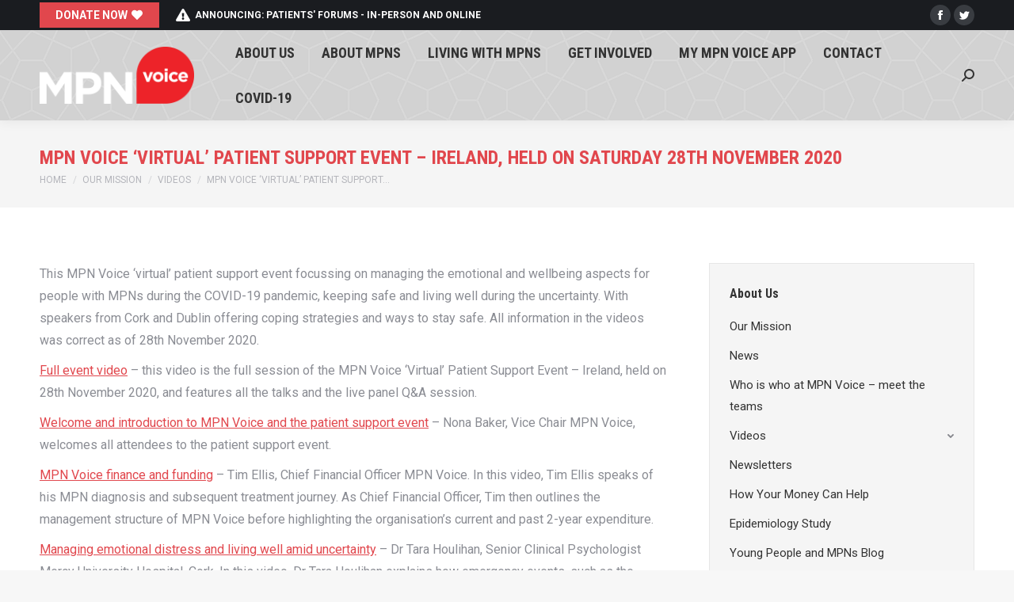

--- FILE ---
content_type: text/html; charset=UTF-8
request_url: https://www.mpnvoice.org.uk/about-us/videos/mpn-voice-virtual-patient-support-event-ireland-held-on-saturday-28th-november-2020/
body_size: 21308
content:
<!DOCTYPE html>
<!--[if !(IE 6) | !(IE 7) | !(IE 8)  ]><!-->
<html lang="en-GB" class="no-js">
<!--<![endif]-->
<head>
	<meta charset="UTF-8" />
		<meta name="viewport" content="width=device-width, initial-scale=1, maximum-scale=1, user-scalable=0">
		<meta name="theme-color" content="#e1474d"/>	<link rel="profile" href="https://gmpg.org/xfn/11" />
	        <script type="text/javascript">
            if (/Android|webOS|iPhone|iPad|iPod|BlackBerry|IEMobile|Opera Mini/i.test(navigator.userAgent)) {
                var originalAddEventListener = EventTarget.prototype.addEventListener,
                    oldWidth = window.innerWidth;

                EventTarget.prototype.addEventListener = function (eventName, eventHandler, useCapture) {
                    if (eventName === "resize") {
                        originalAddEventListener.call(this, eventName, function (event) {
                            if (oldWidth === window.innerWidth) {
                                return;
                            }
                            oldWidth = window.innerWidth;
                            if (eventHandler.handleEvent) {
                                eventHandler.handleEvent.call(this, event);
                            }
                            else {
                                eventHandler.call(this, event);
                            };
                        }, useCapture);
                    }
                    else {
                        originalAddEventListener.call(this, eventName, eventHandler, useCapture);
                    };
                };
            };
        </script>
		<title>MPN Voice ‘virtual’ patient support event – Ireland, held on Saturday 28th November 2020 &#8211; MPN Voice</title>
<meta name='robots' content='max-image-preview:large' />
	<style>img:is([sizes="auto" i], [sizes^="auto," i]) { contain-intrinsic-size: 3000px 1500px }</style>
	<link rel='dns-prefetch' href='//cdnjs.cloudflare.com' />
<link rel='dns-prefetch' href='//fonts.googleapis.com' />
<link rel="alternate" type="application/rss+xml" title="MPN Voice &raquo; Feed" href="https://www.mpnvoice.org.uk/feed/" />
<link rel="alternate" type="application/rss+xml" title="MPN Voice &raquo; Comments Feed" href="https://www.mpnvoice.org.uk/comments/feed/" />
<script type="text/javascript">
/* <![CDATA[ */
window._wpemojiSettings = {"baseUrl":"https:\/\/s.w.org\/images\/core\/emoji\/16.0.1\/72x72\/","ext":".png","svgUrl":"https:\/\/s.w.org\/images\/core\/emoji\/16.0.1\/svg\/","svgExt":".svg","source":{"concatemoji":"https:\/\/www.mpnvoice.org.uk\/wp-includes\/js\/wp-emoji-release.min.js?ver=6.8.3"}};
/*! This file is auto-generated */
!function(s,n){var o,i,e;function c(e){try{var t={supportTests:e,timestamp:(new Date).valueOf()};sessionStorage.setItem(o,JSON.stringify(t))}catch(e){}}function p(e,t,n){e.clearRect(0,0,e.canvas.width,e.canvas.height),e.fillText(t,0,0);var t=new Uint32Array(e.getImageData(0,0,e.canvas.width,e.canvas.height).data),a=(e.clearRect(0,0,e.canvas.width,e.canvas.height),e.fillText(n,0,0),new Uint32Array(e.getImageData(0,0,e.canvas.width,e.canvas.height).data));return t.every(function(e,t){return e===a[t]})}function u(e,t){e.clearRect(0,0,e.canvas.width,e.canvas.height),e.fillText(t,0,0);for(var n=e.getImageData(16,16,1,1),a=0;a<n.data.length;a++)if(0!==n.data[a])return!1;return!0}function f(e,t,n,a){switch(t){case"flag":return n(e,"\ud83c\udff3\ufe0f\u200d\u26a7\ufe0f","\ud83c\udff3\ufe0f\u200b\u26a7\ufe0f")?!1:!n(e,"\ud83c\udde8\ud83c\uddf6","\ud83c\udde8\u200b\ud83c\uddf6")&&!n(e,"\ud83c\udff4\udb40\udc67\udb40\udc62\udb40\udc65\udb40\udc6e\udb40\udc67\udb40\udc7f","\ud83c\udff4\u200b\udb40\udc67\u200b\udb40\udc62\u200b\udb40\udc65\u200b\udb40\udc6e\u200b\udb40\udc67\u200b\udb40\udc7f");case"emoji":return!a(e,"\ud83e\udedf")}return!1}function g(e,t,n,a){var r="undefined"!=typeof WorkerGlobalScope&&self instanceof WorkerGlobalScope?new OffscreenCanvas(300,150):s.createElement("canvas"),o=r.getContext("2d",{willReadFrequently:!0}),i=(o.textBaseline="top",o.font="600 32px Arial",{});return e.forEach(function(e){i[e]=t(o,e,n,a)}),i}function t(e){var t=s.createElement("script");t.src=e,t.defer=!0,s.head.appendChild(t)}"undefined"!=typeof Promise&&(o="wpEmojiSettingsSupports",i=["flag","emoji"],n.supports={everything:!0,everythingExceptFlag:!0},e=new Promise(function(e){s.addEventListener("DOMContentLoaded",e,{once:!0})}),new Promise(function(t){var n=function(){try{var e=JSON.parse(sessionStorage.getItem(o));if("object"==typeof e&&"number"==typeof e.timestamp&&(new Date).valueOf()<e.timestamp+604800&&"object"==typeof e.supportTests)return e.supportTests}catch(e){}return null}();if(!n){if("undefined"!=typeof Worker&&"undefined"!=typeof OffscreenCanvas&&"undefined"!=typeof URL&&URL.createObjectURL&&"undefined"!=typeof Blob)try{var e="postMessage("+g.toString()+"("+[JSON.stringify(i),f.toString(),p.toString(),u.toString()].join(",")+"));",a=new Blob([e],{type:"text/javascript"}),r=new Worker(URL.createObjectURL(a),{name:"wpTestEmojiSupports"});return void(r.onmessage=function(e){c(n=e.data),r.terminate(),t(n)})}catch(e){}c(n=g(i,f,p,u))}t(n)}).then(function(e){for(var t in e)n.supports[t]=e[t],n.supports.everything=n.supports.everything&&n.supports[t],"flag"!==t&&(n.supports.everythingExceptFlag=n.supports.everythingExceptFlag&&n.supports[t]);n.supports.everythingExceptFlag=n.supports.everythingExceptFlag&&!n.supports.flag,n.DOMReady=!1,n.readyCallback=function(){n.DOMReady=!0}}).then(function(){return e}).then(function(){var e;n.supports.everything||(n.readyCallback(),(e=n.source||{}).concatemoji?t(e.concatemoji):e.wpemoji&&e.twemoji&&(t(e.twemoji),t(e.wpemoji)))}))}((window,document),window._wpemojiSettings);
/* ]]> */
</script>
<style id='wp-emoji-styles-inline-css' type='text/css'>

	img.wp-smiley, img.emoji {
		display: inline !important;
		border: none !important;
		box-shadow: none !important;
		height: 1em !important;
		width: 1em !important;
		margin: 0 0.07em !important;
		vertical-align: -0.1em !important;
		background: none !important;
		padding: 0 !important;
	}
</style>
<link rel='stylesheet' id='wp-block-library-css' href='https://www.mpnvoice.org.uk/wp-includes/css/dist/block-library/style.min.css?ver=6.8.3' type='text/css' media='all' />
<style id='wp-block-library-theme-inline-css' type='text/css'>
.wp-block-audio :where(figcaption){color:#555;font-size:13px;text-align:center}.is-dark-theme .wp-block-audio :where(figcaption){color:#ffffffa6}.wp-block-audio{margin:0 0 1em}.wp-block-code{border:1px solid #ccc;border-radius:4px;font-family:Menlo,Consolas,monaco,monospace;padding:.8em 1em}.wp-block-embed :where(figcaption){color:#555;font-size:13px;text-align:center}.is-dark-theme .wp-block-embed :where(figcaption){color:#ffffffa6}.wp-block-embed{margin:0 0 1em}.blocks-gallery-caption{color:#555;font-size:13px;text-align:center}.is-dark-theme .blocks-gallery-caption{color:#ffffffa6}:root :where(.wp-block-image figcaption){color:#555;font-size:13px;text-align:center}.is-dark-theme :root :where(.wp-block-image figcaption){color:#ffffffa6}.wp-block-image{margin:0 0 1em}.wp-block-pullquote{border-bottom:4px solid;border-top:4px solid;color:currentColor;margin-bottom:1.75em}.wp-block-pullquote cite,.wp-block-pullquote footer,.wp-block-pullquote__citation{color:currentColor;font-size:.8125em;font-style:normal;text-transform:uppercase}.wp-block-quote{border-left:.25em solid;margin:0 0 1.75em;padding-left:1em}.wp-block-quote cite,.wp-block-quote footer{color:currentColor;font-size:.8125em;font-style:normal;position:relative}.wp-block-quote:where(.has-text-align-right){border-left:none;border-right:.25em solid;padding-left:0;padding-right:1em}.wp-block-quote:where(.has-text-align-center){border:none;padding-left:0}.wp-block-quote.is-large,.wp-block-quote.is-style-large,.wp-block-quote:where(.is-style-plain){border:none}.wp-block-search .wp-block-search__label{font-weight:700}.wp-block-search__button{border:1px solid #ccc;padding:.375em .625em}:where(.wp-block-group.has-background){padding:1.25em 2.375em}.wp-block-separator.has-css-opacity{opacity:.4}.wp-block-separator{border:none;border-bottom:2px solid;margin-left:auto;margin-right:auto}.wp-block-separator.has-alpha-channel-opacity{opacity:1}.wp-block-separator:not(.is-style-wide):not(.is-style-dots){width:100px}.wp-block-separator.has-background:not(.is-style-dots){border-bottom:none;height:1px}.wp-block-separator.has-background:not(.is-style-wide):not(.is-style-dots){height:2px}.wp-block-table{margin:0 0 1em}.wp-block-table td,.wp-block-table th{word-break:normal}.wp-block-table :where(figcaption){color:#555;font-size:13px;text-align:center}.is-dark-theme .wp-block-table :where(figcaption){color:#ffffffa6}.wp-block-video :where(figcaption){color:#555;font-size:13px;text-align:center}.is-dark-theme .wp-block-video :where(figcaption){color:#ffffffa6}.wp-block-video{margin:0 0 1em}:root :where(.wp-block-template-part.has-background){margin-bottom:0;margin-top:0;padding:1.25em 2.375em}
</style>
<style id='classic-theme-styles-inline-css' type='text/css'>
/*! This file is auto-generated */
.wp-block-button__link{color:#fff;background-color:#32373c;border-radius:9999px;box-shadow:none;text-decoration:none;padding:calc(.667em + 2px) calc(1.333em + 2px);font-size:1.125em}.wp-block-file__button{background:#32373c;color:#fff;text-decoration:none}
</style>
<link rel='stylesheet' id='wc-block-vendors-style-css' href='https://www.mpnvoice.org.uk/wp-content/plugins/woocommerce/packages/woocommerce-blocks/build/vendors-style.css?ver=3.4.0' type='text/css' media='all' />
<link rel='stylesheet' id='wc-block-style-css' href='https://www.mpnvoice.org.uk/wp-content/plugins/woocommerce/packages/woocommerce-blocks/build/style.css?ver=3.4.0' type='text/css' media='all' />
<style id='global-styles-inline-css' type='text/css'>
:root{--wp--preset--aspect-ratio--square: 1;--wp--preset--aspect-ratio--4-3: 4/3;--wp--preset--aspect-ratio--3-4: 3/4;--wp--preset--aspect-ratio--3-2: 3/2;--wp--preset--aspect-ratio--2-3: 2/3;--wp--preset--aspect-ratio--16-9: 16/9;--wp--preset--aspect-ratio--9-16: 9/16;--wp--preset--color--black: #000000;--wp--preset--color--cyan-bluish-gray: #abb8c3;--wp--preset--color--white: #FFF;--wp--preset--color--pale-pink: #f78da7;--wp--preset--color--vivid-red: #cf2e2e;--wp--preset--color--luminous-vivid-orange: #ff6900;--wp--preset--color--luminous-vivid-amber: #fcb900;--wp--preset--color--light-green-cyan: #7bdcb5;--wp--preset--color--vivid-green-cyan: #00d084;--wp--preset--color--pale-cyan-blue: #8ed1fc;--wp--preset--color--vivid-cyan-blue: #0693e3;--wp--preset--color--vivid-purple: #9b51e0;--wp--preset--color--accent: #e1474d;--wp--preset--color--dark-gray: #111;--wp--preset--color--light-gray: #767676;--wp--preset--gradient--vivid-cyan-blue-to-vivid-purple: linear-gradient(135deg,rgba(6,147,227,1) 0%,rgb(155,81,224) 100%);--wp--preset--gradient--light-green-cyan-to-vivid-green-cyan: linear-gradient(135deg,rgb(122,220,180) 0%,rgb(0,208,130) 100%);--wp--preset--gradient--luminous-vivid-amber-to-luminous-vivid-orange: linear-gradient(135deg,rgba(252,185,0,1) 0%,rgba(255,105,0,1) 100%);--wp--preset--gradient--luminous-vivid-orange-to-vivid-red: linear-gradient(135deg,rgba(255,105,0,1) 0%,rgb(207,46,46) 100%);--wp--preset--gradient--very-light-gray-to-cyan-bluish-gray: linear-gradient(135deg,rgb(238,238,238) 0%,rgb(169,184,195) 100%);--wp--preset--gradient--cool-to-warm-spectrum: linear-gradient(135deg,rgb(74,234,220) 0%,rgb(151,120,209) 20%,rgb(207,42,186) 40%,rgb(238,44,130) 60%,rgb(251,105,98) 80%,rgb(254,248,76) 100%);--wp--preset--gradient--blush-light-purple: linear-gradient(135deg,rgb(255,206,236) 0%,rgb(152,150,240) 100%);--wp--preset--gradient--blush-bordeaux: linear-gradient(135deg,rgb(254,205,165) 0%,rgb(254,45,45) 50%,rgb(107,0,62) 100%);--wp--preset--gradient--luminous-dusk: linear-gradient(135deg,rgb(255,203,112) 0%,rgb(199,81,192) 50%,rgb(65,88,208) 100%);--wp--preset--gradient--pale-ocean: linear-gradient(135deg,rgb(255,245,203) 0%,rgb(182,227,212) 50%,rgb(51,167,181) 100%);--wp--preset--gradient--electric-grass: linear-gradient(135deg,rgb(202,248,128) 0%,rgb(113,206,126) 100%);--wp--preset--gradient--midnight: linear-gradient(135deg,rgb(2,3,129) 0%,rgb(40,116,252) 100%);--wp--preset--font-size--small: 13px;--wp--preset--font-size--medium: 20px;--wp--preset--font-size--large: 36px;--wp--preset--font-size--x-large: 42px;--wp--preset--spacing--20: 0.44rem;--wp--preset--spacing--30: 0.67rem;--wp--preset--spacing--40: 1rem;--wp--preset--spacing--50: 1.5rem;--wp--preset--spacing--60: 2.25rem;--wp--preset--spacing--70: 3.38rem;--wp--preset--spacing--80: 5.06rem;--wp--preset--shadow--natural: 6px 6px 9px rgba(0, 0, 0, 0.2);--wp--preset--shadow--deep: 12px 12px 50px rgba(0, 0, 0, 0.4);--wp--preset--shadow--sharp: 6px 6px 0px rgba(0, 0, 0, 0.2);--wp--preset--shadow--outlined: 6px 6px 0px -3px rgba(255, 255, 255, 1), 6px 6px rgba(0, 0, 0, 1);--wp--preset--shadow--crisp: 6px 6px 0px rgba(0, 0, 0, 1);}:where(.is-layout-flex){gap: 0.5em;}:where(.is-layout-grid){gap: 0.5em;}body .is-layout-flex{display: flex;}.is-layout-flex{flex-wrap: wrap;align-items: center;}.is-layout-flex > :is(*, div){margin: 0;}body .is-layout-grid{display: grid;}.is-layout-grid > :is(*, div){margin: 0;}:where(.wp-block-columns.is-layout-flex){gap: 2em;}:where(.wp-block-columns.is-layout-grid){gap: 2em;}:where(.wp-block-post-template.is-layout-flex){gap: 1.25em;}:where(.wp-block-post-template.is-layout-grid){gap: 1.25em;}.has-black-color{color: var(--wp--preset--color--black) !important;}.has-cyan-bluish-gray-color{color: var(--wp--preset--color--cyan-bluish-gray) !important;}.has-white-color{color: var(--wp--preset--color--white) !important;}.has-pale-pink-color{color: var(--wp--preset--color--pale-pink) !important;}.has-vivid-red-color{color: var(--wp--preset--color--vivid-red) !important;}.has-luminous-vivid-orange-color{color: var(--wp--preset--color--luminous-vivid-orange) !important;}.has-luminous-vivid-amber-color{color: var(--wp--preset--color--luminous-vivid-amber) !important;}.has-light-green-cyan-color{color: var(--wp--preset--color--light-green-cyan) !important;}.has-vivid-green-cyan-color{color: var(--wp--preset--color--vivid-green-cyan) !important;}.has-pale-cyan-blue-color{color: var(--wp--preset--color--pale-cyan-blue) !important;}.has-vivid-cyan-blue-color{color: var(--wp--preset--color--vivid-cyan-blue) !important;}.has-vivid-purple-color{color: var(--wp--preset--color--vivid-purple) !important;}.has-black-background-color{background-color: var(--wp--preset--color--black) !important;}.has-cyan-bluish-gray-background-color{background-color: var(--wp--preset--color--cyan-bluish-gray) !important;}.has-white-background-color{background-color: var(--wp--preset--color--white) !important;}.has-pale-pink-background-color{background-color: var(--wp--preset--color--pale-pink) !important;}.has-vivid-red-background-color{background-color: var(--wp--preset--color--vivid-red) !important;}.has-luminous-vivid-orange-background-color{background-color: var(--wp--preset--color--luminous-vivid-orange) !important;}.has-luminous-vivid-amber-background-color{background-color: var(--wp--preset--color--luminous-vivid-amber) !important;}.has-light-green-cyan-background-color{background-color: var(--wp--preset--color--light-green-cyan) !important;}.has-vivid-green-cyan-background-color{background-color: var(--wp--preset--color--vivid-green-cyan) !important;}.has-pale-cyan-blue-background-color{background-color: var(--wp--preset--color--pale-cyan-blue) !important;}.has-vivid-cyan-blue-background-color{background-color: var(--wp--preset--color--vivid-cyan-blue) !important;}.has-vivid-purple-background-color{background-color: var(--wp--preset--color--vivid-purple) !important;}.has-black-border-color{border-color: var(--wp--preset--color--black) !important;}.has-cyan-bluish-gray-border-color{border-color: var(--wp--preset--color--cyan-bluish-gray) !important;}.has-white-border-color{border-color: var(--wp--preset--color--white) !important;}.has-pale-pink-border-color{border-color: var(--wp--preset--color--pale-pink) !important;}.has-vivid-red-border-color{border-color: var(--wp--preset--color--vivid-red) !important;}.has-luminous-vivid-orange-border-color{border-color: var(--wp--preset--color--luminous-vivid-orange) !important;}.has-luminous-vivid-amber-border-color{border-color: var(--wp--preset--color--luminous-vivid-amber) !important;}.has-light-green-cyan-border-color{border-color: var(--wp--preset--color--light-green-cyan) !important;}.has-vivid-green-cyan-border-color{border-color: var(--wp--preset--color--vivid-green-cyan) !important;}.has-pale-cyan-blue-border-color{border-color: var(--wp--preset--color--pale-cyan-blue) !important;}.has-vivid-cyan-blue-border-color{border-color: var(--wp--preset--color--vivid-cyan-blue) !important;}.has-vivid-purple-border-color{border-color: var(--wp--preset--color--vivid-purple) !important;}.has-vivid-cyan-blue-to-vivid-purple-gradient-background{background: var(--wp--preset--gradient--vivid-cyan-blue-to-vivid-purple) !important;}.has-light-green-cyan-to-vivid-green-cyan-gradient-background{background: var(--wp--preset--gradient--light-green-cyan-to-vivid-green-cyan) !important;}.has-luminous-vivid-amber-to-luminous-vivid-orange-gradient-background{background: var(--wp--preset--gradient--luminous-vivid-amber-to-luminous-vivid-orange) !important;}.has-luminous-vivid-orange-to-vivid-red-gradient-background{background: var(--wp--preset--gradient--luminous-vivid-orange-to-vivid-red) !important;}.has-very-light-gray-to-cyan-bluish-gray-gradient-background{background: var(--wp--preset--gradient--very-light-gray-to-cyan-bluish-gray) !important;}.has-cool-to-warm-spectrum-gradient-background{background: var(--wp--preset--gradient--cool-to-warm-spectrum) !important;}.has-blush-light-purple-gradient-background{background: var(--wp--preset--gradient--blush-light-purple) !important;}.has-blush-bordeaux-gradient-background{background: var(--wp--preset--gradient--blush-bordeaux) !important;}.has-luminous-dusk-gradient-background{background: var(--wp--preset--gradient--luminous-dusk) !important;}.has-pale-ocean-gradient-background{background: var(--wp--preset--gradient--pale-ocean) !important;}.has-electric-grass-gradient-background{background: var(--wp--preset--gradient--electric-grass) !important;}.has-midnight-gradient-background{background: var(--wp--preset--gradient--midnight) !important;}.has-small-font-size{font-size: var(--wp--preset--font-size--small) !important;}.has-medium-font-size{font-size: var(--wp--preset--font-size--medium) !important;}.has-large-font-size{font-size: var(--wp--preset--font-size--large) !important;}.has-x-large-font-size{font-size: var(--wp--preset--font-size--x-large) !important;}
:where(.wp-block-post-template.is-layout-flex){gap: 1.25em;}:where(.wp-block-post-template.is-layout-grid){gap: 1.25em;}
:where(.wp-block-columns.is-layout-flex){gap: 2em;}:where(.wp-block-columns.is-layout-grid){gap: 2em;}
:root :where(.wp-block-pullquote){font-size: 1.5em;line-height: 1.6;}
</style>
<link rel='stylesheet' id='go-pricing-styles-css' href='https://www.mpnvoice.org.uk/wp-content/plugins/go_pricing/assets/css/go_pricing_styles.css?ver=3.4' type='text/css' media='all' />
<style id='woocommerce-inline-inline-css' type='text/css'>
.woocommerce form .form-row .required { visibility: visible; }
</style>
<link rel='stylesheet' id='daexthefu-google-font-css' href='https://fonts.googleapis.com/css2?family=Inter%3Awght%40400%3B500%3B600&#038;ver=1.14#038;display=swap' type='text/css' media='all' />
<link rel='stylesheet' id='daexthefu-general-css' href='https://www.mpnvoice.org.uk/wp-content/plugins/daext-helpful/public/assets/css/general.css?ver=1.14' type='text/css' media='all' />
<link rel='stylesheet' id='daexthefu-custom-css' href='http://www.mpnvoice.org.uk/wp-content/uploads/daexthefu_uploads/custom-1.css?ver=1.14' type='text/css' media='all' />
<link rel='stylesheet' id='the7-icomoon-numbers-32x32-css' href='https://www.mpnvoice.org.uk/wp-content/uploads/smile_fonts/icomoon-numbers-32x32/icomoon-numbers-32x32.css?ver=6.8.3' type='text/css' media='all' />
<link rel='stylesheet' id='the7-fontello-css' href='https://www.mpnvoice.org.uk/wp-content/themes/dt-the7/fonts/fontello/css/fontello.min.css?ver=10.11.0' type='text/css' media='all' />
<link rel='stylesheet' id='js_composer_front-css' href='//www.mpnvoice.org.uk/wp-content/uploads/js_composer/js_composer_front_custom.css?ver=8.5' type='text/css' media='all' />
<link rel='stylesheet' id='dt-web-fonts-css' href='https://fonts.googleapis.com/css?family=Roboto:400,600,700%7CRoboto+Condensed:400,600,700' type='text/css' media='all' />
<link rel='stylesheet' id='dt-main-css' href='https://www.mpnvoice.org.uk/wp-content/themes/dt-the7/css/main.min.css?ver=10.11.0' type='text/css' media='all' />
<style id='dt-main-inline-css' type='text/css'>
body #load {
  display: block;
  height: 100%;
  overflow: hidden;
  position: fixed;
  width: 100%;
  z-index: 9901;
  opacity: 1;
  visibility: visible;
  transition: all .35s ease-out;
}
.load-wrap {
  width: 100%;
  height: 100%;
  background-position: center center;
  background-repeat: no-repeat;
  text-align: center;
  display: -ms-flexbox;
  display: -ms-flex;
  display: flex;
  -ms-align-items: center;
  -ms-flex-align: center;
  align-items: center;
  -ms-flex-flow: column wrap;
  flex-flow: column wrap;
  -ms-flex-pack: center;
  -ms-justify-content: center;
  justify-content: center;
}
.load-wrap > svg {
  position: absolute;
  top: 50%;
  left: 50%;
  transform: translate(-50%,-50%);
}
#load {
  background: var(--the7-elementor-beautiful-loading-bg,#ffffff);
  --the7-beautiful-spinner-color2: var(--the7-beautiful-spinner-color,rgba(97,98,103,0.4));
}

</style>
<link rel='stylesheet' id='the7-font-css' href='https://www.mpnvoice.org.uk/wp-content/themes/dt-the7/fonts/icomoon-the7-font/icomoon-the7-font.min.css?ver=10.11.0' type='text/css' media='all' />
<link rel='stylesheet' id='the7-awesome-fonts-css' href='https://www.mpnvoice.org.uk/wp-content/themes/dt-the7/fonts/FontAwesome/css/all.min.css?ver=10.11.0' type='text/css' media='all' />
<link rel='stylesheet' id='the7-custom-scrollbar-css' href='https://www.mpnvoice.org.uk/wp-content/themes/dt-the7/lib/custom-scrollbar/custom-scrollbar.min.css?ver=10.11.0' type='text/css' media='all' />
<link rel='stylesheet' id='the7-wpbakery-css' href='https://www.mpnvoice.org.uk/wp-content/themes/dt-the7/css/wpbakery.min.css?ver=10.11.0' type='text/css' media='all' />
<link rel='stylesheet' id='the7-core-css' href='https://www.mpnvoice.org.uk/wp-content/plugins/dt-the7-core/assets/css/post-type.min.css?ver=2.7.11' type='text/css' media='all' />
<link rel='stylesheet' id='the7-css-vars-css' href='https://www.mpnvoice.org.uk/wp-content/uploads/the7-css/css-vars.css?ver=e1af7c44a5f7' type='text/css' media='all' />
<link rel='stylesheet' id='dt-custom-css' href='https://www.mpnvoice.org.uk/wp-content/uploads/the7-css/custom.css?ver=e1af7c44a5f7' type='text/css' media='all' />
<link rel='stylesheet' id='wc-dt-custom-css' href='https://www.mpnvoice.org.uk/wp-content/uploads/the7-css/compatibility/wc-dt-custom.css?ver=e1af7c44a5f7' type='text/css' media='all' />
<link rel='stylesheet' id='dt-media-css' href='https://www.mpnvoice.org.uk/wp-content/uploads/the7-css/media.css?ver=e1af7c44a5f7' type='text/css' media='all' />
<link rel='stylesheet' id='the7-mega-menu-css' href='https://www.mpnvoice.org.uk/wp-content/uploads/the7-css/mega-menu.css?ver=e1af7c44a5f7' type='text/css' media='all' />
<link rel='stylesheet' id='the7-elements-albums-portfolio-css' href='https://www.mpnvoice.org.uk/wp-content/uploads/the7-css/the7-elements-albums-portfolio.css?ver=e1af7c44a5f7' type='text/css' media='all' />
<link rel='stylesheet' id='the7-elements-css' href='https://www.mpnvoice.org.uk/wp-content/uploads/the7-css/post-type-dynamic.css?ver=e1af7c44a5f7' type='text/css' media='all' />
<link rel='stylesheet' id='style-css' href='https://www.mpnvoice.org.uk/wp-content/themes/dt-the7/style.css?ver=10.11.0' type='text/css' media='all' />
<script type="text/javascript" src="https://www.mpnvoice.org.uk/wp-includes/js/jquery/jquery.min.js?ver=3.7.1" id="jquery-core-js"></script>
<script type="text/javascript" src="https://www.mpnvoice.org.uk/wp-includes/js/jquery/jquery-migrate.min.js?ver=3.4.1" id="jquery-migrate-js"></script>
<script type="text/javascript" id="gw-tweenmax-js-before">
/* <![CDATA[ */
var oldGS=window.GreenSockGlobals,oldGSQueue=window._gsQueue,oldGSDefine=window._gsDefine;window._gsDefine=null;delete(window._gsDefine);var gwGS=window.GreenSockGlobals={};
/* ]]> */
</script>
<script type="text/javascript" src="https://cdnjs.cloudflare.com/ajax/libs/gsap/1.11.2/TweenMax.min.js" id="gw-tweenmax-js"></script>
<script type="text/javascript" id="gw-tweenmax-js-after">
/* <![CDATA[ */
try{window.GreenSockGlobals=null;window._gsQueue=null;window._gsDefine=null;delete(window.GreenSockGlobals);delete(window._gsQueue);delete(window._gsDefine);window.GreenSockGlobals=oldGS;window._gsQueue=oldGSQueue;window._gsDefine=oldGSDefine;}catch(e){}
/* ]]> */
</script>
<script type="text/javascript" src="https://www.mpnvoice.org.uk/wp-content/plugins/woocommerce/assets/js/jquery-blockui/jquery.blockUI.min.js?ver=2.70" id="jquery-blockui-js"></script>
<script type="text/javascript" id="wc-add-to-cart-js-extra">
/* <![CDATA[ */
var wc_add_to_cart_params = {"ajax_url":"\/wp-admin\/admin-ajax.php","wc_ajax_url":"\/?wc-ajax=%%endpoint%%","i18n_view_cart":"View cart","cart_url":"https:\/\/www.mpnvoice.org.uk","is_cart":"","cart_redirect_after_add":"no"};
/* ]]> */
</script>
<script type="text/javascript" src="https://www.mpnvoice.org.uk/wp-content/plugins/woocommerce/assets/js/frontend/add-to-cart.min.js?ver=4.6.5" id="wc-add-to-cart-js"></script>
<script type="text/javascript" src="https://www.mpnvoice.org.uk/wp-content/plugins/js_composer/assets/js/vendors/woocommerce-add-to-cart.js?ver=8.5" id="vc_woocommerce-add-to-cart-js-js"></script>
<script type="text/javascript" id="dt-above-fold-js-extra">
/* <![CDATA[ */
var dtLocal = {"themeUrl":"https:\/\/www.mpnvoice.org.uk\/wp-content\/themes\/dt-the7","passText":"To view this protected post, enter the password below:","moreButtonText":{"loading":"Loading...","loadMore":"Load more"},"postID":"59739","ajaxurl":"https:\/\/www.mpnvoice.org.uk\/wp-admin\/admin-ajax.php","REST":{"baseUrl":"https:\/\/www.mpnvoice.org.uk\/wp-json\/the7\/v1","endpoints":{"sendMail":"\/send-mail"}},"contactMessages":{"required":"One or more fields have an error. Please check and try again.","terms":"Please accept the privacy policy.","fillTheCaptchaError":"Please, fill the captcha."},"captchaSiteKey":"6Lffy9wZAAAAAFRaJTtIPFceKIb7xSTAXqR4e1tJ","ajaxNonce":"956155ff33","pageData":{"type":"page","template":"page","layout":null},"themeSettings":{"smoothScroll":"off","lazyLoading":false,"accentColor":{"mode":"solid","color":"#e1474d"},"desktopHeader":{"height":110},"ToggleCaptionEnabled":"disabled","ToggleCaption":"Navigation","floatingHeader":{"showAfter":150,"showMenu":true,"height":70,"logo":{"showLogo":true,"html":"<img class=\" preload-me\" src=\"https:\/\/www.mpnvoice.org.uk\/wp-content\/uploads\/HomePage\/logo.png\" srcset=\"https:\/\/www.mpnvoice.org.uk\/wp-content\/uploads\/HomePage\/logo.png 201w, https:\/\/www.mpnvoice.org.uk\/wp-content\/uploads\/HomePage\/logo.png 201w\" width=\"201\" height=\"75\"   sizes=\"201px\" alt=\"MPN Voice\" \/>","url":"https:\/\/www.mpnvoice.org.uk\/"}},"topLine":{"floatingTopLine":{"logo":{"showLogo":false,"html":""}}},"mobileHeader":{"firstSwitchPoint":1150,"secondSwitchPoint":778,"firstSwitchPointHeight":70,"secondSwitchPointHeight":75,"mobileToggleCaptionEnabled":"disabled","mobileToggleCaption":"Menu"},"stickyMobileHeaderFirstSwitch":{"logo":{"html":"<img class=\" preload-me\" src=\"https:\/\/www.mpnvoice.org.uk\/wp-content\/uploads\/HomePage\/logo.png\" srcset=\"https:\/\/www.mpnvoice.org.uk\/wp-content\/uploads\/HomePage\/logo.png 201w, https:\/\/www.mpnvoice.org.uk\/wp-content\/uploads\/HomePage\/logo.png 201w\" width=\"201\" height=\"75\"   sizes=\"201px\" alt=\"MPN Voice\" \/>"}},"stickyMobileHeaderSecondSwitch":{"logo":{"html":"<img class=\" preload-me\" src=\"https:\/\/www.mpnvoice.org.uk\/wp-content\/uploads\/HomePage\/logo.png\" srcset=\"https:\/\/www.mpnvoice.org.uk\/wp-content\/uploads\/HomePage\/logo.png 201w, https:\/\/www.mpnvoice.org.uk\/wp-content\/uploads\/HomePage\/logo.png 201w\" width=\"201\" height=\"75\"   sizes=\"201px\" alt=\"MPN Voice\" \/>"}},"content":{"textColor":"#8b8d94","headerColor":"#333333"},"sidebar":{"switchPoint":992},"boxedWidth":"1340px","stripes":{"stripe1":{"textColor":"#72777d","headerColor":"#3c3e45"},"stripe2":{"textColor":"#f4f4f5","headerColor":"#f4f4f5"},"stripe3":{"textColor":"#ffffff","headerColor":"#ffffff"}}},"VCMobileScreenWidth":"778","wcCartFragmentHash":"40abcc20b12a6c389a21189b8993108c"};
var dtShare = {"shareButtonText":{"facebook":"Share on Facebook","twitter":"Tweet","pinterest":"Pin it","linkedin":"Share on Linkedin","whatsapp":"Share on Whatsapp"},"overlayOpacity":"85"};
/* ]]> */
</script>
<script type="text/javascript" src="https://www.mpnvoice.org.uk/wp-content/themes/dt-the7/js/above-the-fold.min.js?ver=10.11.0" id="dt-above-fold-js"></script>
<script type="text/javascript" src="https://www.mpnvoice.org.uk/wp-content/themes/dt-the7/js/compatibility/woocommerce/woocommerce.min.js?ver=10.11.0" id="dt-woocommerce-js"></script>
<script></script><link rel="https://api.w.org/" href="https://www.mpnvoice.org.uk/wp-json/" /><link rel="alternate" title="JSON" type="application/json" href="https://www.mpnvoice.org.uk/wp-json/wp/v2/pages/59739" /><link rel="EditURI" type="application/rsd+xml" title="RSD" href="https://www.mpnvoice.org.uk/xmlrpc.php?rsd" />
<meta name="generator" content="WordPress 6.8.3" />
<meta name="generator" content="WooCommerce 4.6.5" />
<link rel="canonical" href="https://www.mpnvoice.org.uk/about-us/videos/mpn-voice-virtual-patient-support-event-ireland-held-on-saturday-28th-november-2020/" />
<link rel='shortlink' href='https://www.mpnvoice.org.uk/?p=59739' />
<link rel="alternate" title="oEmbed (JSON)" type="application/json+oembed" href="https://www.mpnvoice.org.uk/wp-json/oembed/1.0/embed?url=https%3A%2F%2Fwww.mpnvoice.org.uk%2Fabout-us%2Fvideos%2Fmpn-voice-virtual-patient-support-event-ireland-held-on-saturday-28th-november-2020%2F" />
<link rel="alternate" title="oEmbed (XML)" type="text/xml+oembed" href="https://www.mpnvoice.org.uk/wp-json/oembed/1.0/embed?url=https%3A%2F%2Fwww.mpnvoice.org.uk%2Fabout-us%2Fvideos%2Fmpn-voice-virtual-patient-support-event-ireland-held-on-saturday-28th-november-2020%2F&#038;format=xml" />
<meta property="og:site_name" content="MPN Voice" />
<meta property="og:title" content="MPN Voice ‘virtual’ patient support event – Ireland, held on Saturday 28th November 2020" />
<meta property="og:url" content="https://www.mpnvoice.org.uk/about-us/videos/mpn-voice-virtual-patient-support-event-ireland-held-on-saturday-28th-november-2020/" />
<meta property="og:type" content="article" />
	<noscript><style>.woocommerce-product-gallery{ opacity: 1 !important; }</style></noscript>
	<style type="text/css">.recentcomments a{display:inline !important;padding:0 !important;margin:0 !important;}</style><meta name="generator" content="Powered by WPBakery Page Builder - drag and drop page builder for WordPress."/>
<meta name="generator" content="Powered by Slider Revolution 6.7.35 - responsive, Mobile-Friendly Slider Plugin for WordPress with comfortable drag and drop interface." />
<script type="text/javascript" id="the7-loader-script">
document.addEventListener("DOMContentLoaded", function(event) {
	var load = document.getElementById("load");
	if(!load.classList.contains('loader-removed')){
		var removeLoading = setTimeout(function() {
			load.className += " loader-removed";
		}, 300);
	}
});
</script>
		<link rel="icon" href="https://www.mpnvoice.org.uk/wp-content/uploads/HomePage/cropped-logo-150x150.png" sizes="32x32" />
<link rel="icon" href="https://www.mpnvoice.org.uk/wp-content/uploads/HomePage/cropped-logo-200x200.png" sizes="192x192" />
<link rel="apple-touch-icon" href="https://www.mpnvoice.org.uk/wp-content/uploads/HomePage/cropped-logo-200x200.png" />
<meta name="msapplication-TileImage" content="https://www.mpnvoice.org.uk/wp-content/uploads/HomePage/cropped-logo-300x300.png" />
<script>function setREVStartSize(e){
			//window.requestAnimationFrame(function() {
				window.RSIW = window.RSIW===undefined ? window.innerWidth : window.RSIW;
				window.RSIH = window.RSIH===undefined ? window.innerHeight : window.RSIH;
				try {
					var pw = document.getElementById(e.c).parentNode.offsetWidth,
						newh;
					pw = pw===0 || isNaN(pw) || (e.l=="fullwidth" || e.layout=="fullwidth") ? window.RSIW : pw;
					e.tabw = e.tabw===undefined ? 0 : parseInt(e.tabw);
					e.thumbw = e.thumbw===undefined ? 0 : parseInt(e.thumbw);
					e.tabh = e.tabh===undefined ? 0 : parseInt(e.tabh);
					e.thumbh = e.thumbh===undefined ? 0 : parseInt(e.thumbh);
					e.tabhide = e.tabhide===undefined ? 0 : parseInt(e.tabhide);
					e.thumbhide = e.thumbhide===undefined ? 0 : parseInt(e.thumbhide);
					e.mh = e.mh===undefined || e.mh=="" || e.mh==="auto" ? 0 : parseInt(e.mh,0);
					if(e.layout==="fullscreen" || e.l==="fullscreen")
						newh = Math.max(e.mh,window.RSIH);
					else{
						e.gw = Array.isArray(e.gw) ? e.gw : [e.gw];
						for (var i in e.rl) if (e.gw[i]===undefined || e.gw[i]===0) e.gw[i] = e.gw[i-1];
						e.gh = e.el===undefined || e.el==="" || (Array.isArray(e.el) && e.el.length==0)? e.gh : e.el;
						e.gh = Array.isArray(e.gh) ? e.gh : [e.gh];
						for (var i in e.rl) if (e.gh[i]===undefined || e.gh[i]===0) e.gh[i] = e.gh[i-1];
											
						var nl = new Array(e.rl.length),
							ix = 0,
							sl;
						e.tabw = e.tabhide>=pw ? 0 : e.tabw;
						e.thumbw = e.thumbhide>=pw ? 0 : e.thumbw;
						e.tabh = e.tabhide>=pw ? 0 : e.tabh;
						e.thumbh = e.thumbhide>=pw ? 0 : e.thumbh;
						for (var i in e.rl) nl[i] = e.rl[i]<window.RSIW ? 0 : e.rl[i];
						sl = nl[0];
						for (var i in nl) if (sl>nl[i] && nl[i]>0) { sl = nl[i]; ix=i;}
						var m = pw>(e.gw[ix]+e.tabw+e.thumbw) ? 1 : (pw-(e.tabw+e.thumbw)) / (e.gw[ix]);
						newh =  (e.gh[ix] * m) + (e.tabh + e.thumbh);
					}
					var el = document.getElementById(e.c);
					if (el!==null && el) el.style.height = newh+"px";
					el = document.getElementById(e.c+"_wrapper");
					if (el!==null && el) {
						el.style.height = newh+"px";
						el.style.display = "block";
					}
				} catch(e){
					console.log("Failure at Presize of Slider:" + e)
				}
			//});
		  };</script>
		<style type="text/css" id="wp-custom-css">
			.entry-meta a.author {
    display: none;
}		</style>
		<style id="pagelayer-woocommerce-styles" type="text/css">
</style><noscript><style> .wpb_animate_when_almost_visible { opacity: 1; }</style></noscript><!-- Google Tag Manager -->
<noscript><iframe src="//www.googletagmanager.com/ns.html?id=GTM-PNQLBR"
height="0" width="0" style="display:none;visibility:hidden"></iframe></noscript>
<script>(function(w,d,s,l,i){w[l]=w[l]||[];w[l].push({'gtm.start':
new Date().getTime(),event:'gtm.js'});var f=d.getElementsByTagName(s)[0],
j=d.createElement(s),dl=l!='dataLayer'?'&l='+l:'';j.async=true;j.src=
'//www.googletagmanager.com/gtm.js?id='+i+dl;f.parentNode.insertBefore(j,f);
})(window,document,'script','dataLayer','GTM-PNQLBR');</script>
<!-- End Google Tag Manager -->

<style id='the7-custom-inline-css' type='text/css'>
.daexthefu-successful-submission-text {
    text-align: center;
}
.daexthefu-alignment-center .daexthefu-feedback {
    padding: 10px;
}
.daexthefu-comment-buttons-container {
    padding: 10px;
}

.daexthefu-comment-cancel {
	  border-width: 2px;
    border-color: #dd3333 !important;
    color: white;
    background: #dd3333;
    padding: 12px 18px 12px 18px !important;
    border-radius: 0px;
    font-size: 16px;
    line-height: 18px;
}
.daexthefu-comment-submit {
	  border-width: 2px;
    border-color: #81d742 !important;
    color: white;
    background: #81d742;
    padding: 12px 18px 12px 18px !important;
    border-radius: 0px;
    font-size: 16px;
    line-height: 18px;
}
.daexthefu-title {
    color: #9b2243 !important
}
.thumb-up-cls-2, .thumb-down-cls-2 {
    fill: #9c1e42 !important;
}
.thumb-up-cls-3 {
    fill: #9c1e42 !important;
}
.thumb-up-cls-1 {
    fill: #9c1e42 !important;
}
.thumb-down-cls-3 {
    fill: #9c1e42 !important;
}
.thumb-down-cls-1 {
    fill: #9c1e42 !important;
}
.daexthefu-container {
    border-top: #9c1e42;
    border-bottom: white;
    border-left: white;
    border-right: white;
}

.gsk-intro-text-row {
		background-color: #d3d2d2;
    padding-top: 20px;
    padding-bottom: 20px;
}

.gsk-download-button {
    color: #9c1e42 !important;
		background-color:white !important;
		float: left;
		margin-left: 25px;
		margin-bottom: 25px;
}
.gsk-download-button2 {
		display: none;
}

#gsk-cta-button .vc_btn3.vc_btn3-color-white.vc_btn3-style-modern {
    color: #9c1e42 !important;
		background-color:white !important;
    border-color: #FFFFFF;
		font-weight: 700;
}


@media screen and (max-width: 778px) {
	.gsk-intro-text-row {
		background-color: white;
		text-align: center;
    padding-bottom: 25px;
	}
	.gsk-intro-text {
	  padding-bottom: 15px;
	}

	.gsk-download-button {
		display: none;		
	}
	.gsk-download-button2 {
		display: inline-block;
    color: #9c1e42 !important;
		background-color:white !important;
		
	}
}
</style>
</head>
<body id="the7-body" class="wp-singular page-template-default page page-id-59739 page-child parent-pageid-58183 wp-embed-responsive wp-theme-dt-the7 theme-dt-the7 the7-core-ver-2.7.11 woocommerce-no-js dt-responsive-on right-mobile-menu-close-icon ouside-menu-close-icon mobile-hamburger-close-bg-enable mobile-hamburger-close-bg-hover-enable  fade-small-mobile-menu-close-icon fade-medium-menu-close-icon srcset-enabled btn-flat custom-btn-color custom-btn-hover-color phantom-fade phantom-shadow-decoration phantom-main-logo-on floating-mobile-menu-icon top-header first-switch-logo-left first-switch-menu-right second-switch-logo-left second-switch-menu-right right-mobile-menu layzr-loading-on popup-message-style dt-fa-compatibility the7-ver-10.11.0 wpb-js-composer js-comp-ver-8.5 vc_responsive">
<!-- The7 10.11.0 -->
<div id="load" class="ring-loader">
	<div class="load-wrap">
<style type="text/css">
    .the7-spinner {
        width: 72px;
        height: 72px;
        position: relative;
    }
    .the7-spinner > div {
        border-radius: 50%;
        width: 9px;
        left: 0;
        box-sizing: border-box;
        display: block;
        position: absolute;
        border: 9px solid #fff;
        width: 72px;
        height: 72px;
    }
    .the7-spinner-ring-bg{
        opacity: 0.25;
    }
    div.the7-spinner-ring {
        animation: spinner-animation 0.8s cubic-bezier(1, 1, 1, 1) infinite;
        border-color:var(--the7-beautiful-spinner-color2) transparent transparent transparent;
    }

    @keyframes spinner-animation{
        from{
            transform: rotate(0deg);
        }
        to {
            transform: rotate(360deg);
        }
    }
</style>

<div class="the7-spinner">
    <div class="the7-spinner-ring-bg"></div>
    <div class="the7-spinner-ring"></div>
</div></div>
</div>
<div id="page" >
	<a class="skip-link screen-reader-text" href="#content">Skip to content</a>

<div class="masthead inline-header left widgets shadow-decoration shadow-mobile-header-decoration small-mobile-menu-icon show-sub-menu-on-hover show-device-logo show-mobile-logo"  role="banner">

	<div class="top-bar top-bar-line-hide">
	<div class="top-bar-bg" ></div>
	<div class="left-widgets mini-widgets"><a href="/get-involved/donate/" class="microwidget-btn mini-button header-elements-button-1 show-on-desktop near-logo-first-switch in-menu-second-switch microwidget-btn-bg-on microwidget-btn-hover-bg-on disable-animation-bg border-on hover-border-on btn-icon-align-right" ><span>DONATE NOW</span><i class="icomoon-the7-font-the7-heart-filled"></i></a><a href="/get-involved/patients-forum/" class="mini-contacts multipurpose_1 show-on-desktop in-top-bar-left in-top-bar"><i class="fa-fw fas fa-exclamation-triangle"></i>Announcing: patients' forums - in-person and online</a></div><div class="right-widgets mini-widgets"><div class="soc-ico show-on-desktop in-top-bar-right in-menu-second-switch custom-bg disabled-border border-off hover-accent-bg hover-disabled-border  hover-border-off"><a title="Facebook page opens in new window" href="https://www.facebook.com/MPN-Voice-149695231761868/" target="_blank" class="facebook"><span class="soc-font-icon"></span><span class="screen-reader-text">Facebook page opens in new window</span></a><a title="Twitter page opens in new window" href="https://twitter.com/MPNVoice" target="_blank" class="twitter"><span class="soc-font-icon"></span><span class="screen-reader-text">Twitter page opens in new window</span></a></div></div></div>

	<header class="header-bar">

		<div class="branding">
	<div id="site-title" class="assistive-text">MPN Voice</div>
	<div id="site-description" class="assistive-text">mpnvoice.org.uk</div>
	<a class="same-logo" href="https://www.mpnvoice.org.uk/"><img class=" preload-me" src="https://www.mpnvoice.org.uk/wp-content/uploads/HomePage/logo.png" srcset="https://www.mpnvoice.org.uk/wp-content/uploads/HomePage/logo.png 201w, https://www.mpnvoice.org.uk/wp-content/uploads/HomePage/logo.png 201w" width="201" height="75"   sizes="201px" alt="MPN Voice" /><img class="mobile-logo preload-me" src="https://www.mpnvoice.org.uk/wp-content/uploads/HomePage/logo.png" srcset="https://www.mpnvoice.org.uk/wp-content/uploads/HomePage/logo.png 201w, https://www.mpnvoice.org.uk/wp-content/uploads/HomePage/logo.png 201w" width="201" height="75"   sizes="201px" alt="MPN Voice" /></a></div>

		<ul id="primary-menu" class="main-nav bg-outline-decoration hover-bg-decoration active-bg-decoration" role="menubar"><li class="menu-item menu-item-type-custom menu-item-object-custom menu-item-has-children menu-item-57356 first has-children depth-0" role="presentation"><a class='not-clickable-item' data-level='1' role="menuitem"><span class="menu-item-text"><span class="menu-text">About Us</span></span></a><ul class="sub-nav level-arrows-on" role="menubar"><li class="menu-item menu-item-type-post_type menu-item-object-page current-page-ancestor menu-item-57326 first depth-1" role="presentation"><a href='https://www.mpnvoice.org.uk/about-us/' data-level='2' role="menuitem"><span class="menu-item-text"><span class="menu-text">Our Mission</span></span></a></li> <li class="menu-item menu-item-type-post_type menu-item-object-page menu-item-57685 depth-1" role="presentation"><a href='https://www.mpnvoice.org.uk/about-us/news/' data-level='2' role="menuitem"><span class="menu-item-text"><span class="menu-text">News</span></span></a></li> <li class="menu-item menu-item-type-post_type menu-item-object-page menu-item-62193 depth-1" role="presentation"><a href='https://www.mpnvoice.org.uk/about-us/who-is-who-at-mpn-voice-meet-the-teams/' data-level='2' role="menuitem"><span class="menu-item-text"><span class="menu-text">Who is who at MPN Voice – meet the teams</span></span></a></li> <li class="menu-item menu-item-type-post_type menu-item-object-page current-page-ancestor menu-item-has-children menu-item-58216 has-children depth-1" role="presentation"><a href='https://www.mpnvoice.org.uk/about-us/videos/' class='not-clickable-item' data-level='2' role="menuitem"><span class="menu-item-text"><span class="menu-text">Videos</span></span></a><ul class="sub-nav level-arrows-on" role="menubar"><li class="menu-item menu-item-type-post_type menu-item-object-page menu-item-58234 first depth-2" role="presentation"><a href='https://www.mpnvoice.org.uk/about-us/videos/mpn-voice-youtube-videos/' data-level='3' role="menuitem"><span class="menu-item-text"><span class="menu-text">MPN Voice YouTube videos</span></span></a></li> <li class="menu-item menu-item-type-post_type menu-item-object-page menu-item-66507 depth-2" role="presentation"><a href='https://www.mpnvoice.org.uk/about-us/videos/living-with-mpns-day-2025-saturday-15th-november-2025-in-london/' data-level='3' role="menuitem"><span class="menu-item-text"><span class="menu-text">Living with MPNs Day 2025 – Saturday 15th November 2025 in London</span></span></a></li> <li class="menu-item menu-item-type-post_type menu-item-object-page menu-item-65217 depth-2" role="presentation"><a href='https://www.mpnvoice.org.uk/about-us/videos/living-with-mpns-day-saturday-16th-november-2024-in-london/' data-level='3' role="menuitem"><span class="menu-item-text"><span class="menu-text">Living with MPNs Day Saturday 16th November 2024 in London</span></span></a></li> <li class="menu-item menu-item-type-post_type menu-item-object-page menu-item-62905 depth-2" role="presentation"><a href='https://www.mpnvoice.org.uk/about-us/videos/living-with-mpns-day-saturday-18th-november-2023-in-london/' data-level='3' role="menuitem"><span class="menu-item-text"><span class="menu-text">Living with MPNs Day Saturday 18th November 2023 in London</span></span></a></li> <li class="menu-item menu-item-type-post_type menu-item-object-page current-page-ancestor menu-item-58235 depth-2" role="presentation"><a href='https://www.mpnvoice.org.uk/about-us/videos/' data-level='3' role="menuitem"><span class="menu-item-text"><span class="menu-text">All Other Videos</span></span></a></li> </ul></li> <li class="menu-item menu-item-type-post_type menu-item-object-page menu-item-58600 depth-1" role="presentation"><a href='https://www.mpnvoice.org.uk/about-us/newsletters/' data-level='2' role="menuitem"><span class="menu-item-text"><span class="menu-text">Newsletters</span></span></a></li> <li class="menu-item menu-item-type-post_type menu-item-object-page menu-item-57325 depth-1" role="presentation"><a href='https://www.mpnvoice.org.uk/about-us/how-your-money-can-help/' data-level='2' role="menuitem"><span class="menu-item-text"><span class="menu-text">How your money helps</span></span></a></li> <li class="menu-item menu-item-type-post_type menu-item-object-page menu-item-57795 depth-1" role="presentation"><a href='https://www.mpnvoice.org.uk/about-us/epidemiology-study/' data-level='2' role="menuitem"><span class="menu-item-text"><span class="menu-text">Epidemiology Study</span></span></a></li> <li class="menu-item menu-item-type-post_type menu-item-object-page menu-item-60407 depth-1" role="presentation"><a href='https://www.mpnvoice.org.uk/about-us/young-people-and-mpns-blog/' data-level='2' role="menuitem"><span class="menu-item-text"><span class="menu-text">Young People and MPNs Blog</span></span></a></li> <li class="menu-item menu-item-type-post_type menu-item-object-page menu-item-60723 depth-1" role="presentation"><a href='https://www.mpnvoice.org.uk/about-us/mpn-voice-vlogcasts-in-conversation-with/' data-level='2' role="menuitem"><span class="menu-item-text"><span class="menu-text">MPN Voice Vlogcasts – In Conversation With …..</span></span></a></li> </ul></li> <li class="menu-item menu-item-type-custom menu-item-object-custom menu-item-has-children menu-item-57332 has-children depth-0" role="presentation"><a class='not-clickable-item' data-level='1' role="menuitem"><span class="menu-item-text"><span class="menu-text">About MPNs</span></span></a><ul class="sub-nav level-arrows-on" role="menubar"><li class="menu-item menu-item-type-post_type menu-item-object-page menu-item-has-children menu-item-57333 first has-children depth-1" role="presentation"><a href='https://www.mpnvoice.org.uk/about-mpns/' class='not-clickable-item' data-level='2' role="menuitem"><span class="menu-item-text"><span class="menu-text">About MPNs</span></span></a><ul class="sub-nav level-arrows-on" role="menubar"><li class="menu-item menu-item-type-post_type menu-item-object-page menu-item-58352 first depth-2" role="presentation"><a href='https://www.mpnvoice.org.uk/about-mpns/' data-level='3' role="menuitem"><span class="menu-item-text"><span class="menu-text">Diagnosed with MPN?</span></span></a></li> <li class="menu-item menu-item-type-post_type menu-item-object-post menu-item-58353 depth-2" role="presentation"><a href='https://www.mpnvoice.org.uk/about-mpns/questions/what-do-blood-counts-mean/' data-level='3' role="menuitem"><span class="menu-item-text"><span class="menu-text">What do blood counts mean?</span></span></a></li> <li class="menu-item menu-item-type-post_type menu-item-object-post menu-item-58355 depth-2" role="presentation"><a href='https://www.mpnvoice.org.uk/about-mpns/questions/what-are-mpns/' data-level='3' role="menuitem"><span class="menu-item-text"><span class="menu-text">What are MPNs?</span></span></a></li> <li class="menu-item menu-item-type-post_type menu-item-object-post menu-item-58354 depth-2" role="presentation"><a href='https://www.mpnvoice.org.uk/about-mpns/questions/what-causes-mpns/' data-level='3' role="menuitem"><span class="menu-item-text"><span class="menu-text">What causes MPNs?</span></span></a></li> <li class="menu-item menu-item-type-post_type menu-item-object-post menu-item-58536 depth-2" role="presentation"><a href='https://www.mpnvoice.org.uk/about-mpns/questions/essential-thrombocythaemia-et/' data-level='3' role="menuitem"><span class="menu-item-text"><span class="menu-text">Essential thrombocythaemia (ET)</span></span></a></li> <li class="menu-item menu-item-type-post_type menu-item-object-post menu-item-58535 depth-2" role="presentation"><a href='https://www.mpnvoice.org.uk/about-mpns/questions/myelofibrosis-mf/' data-level='3' role="menuitem"><span class="menu-item-text"><span class="menu-text">Myelofibrosis (MF)</span></span></a></li> <li class="menu-item menu-item-type-post_type menu-item-object-post menu-item-58534 depth-2" role="presentation"><a href='https://www.mpnvoice.org.uk/about-mpns/questions/polycythaemia-vera/' data-level='3' role="menuitem"><span class="menu-item-text"><span class="menu-text">Polycythaemia vera</span></span></a></li> <li class="menu-item menu-item-type-post_type menu-item-object-post menu-item-58533 depth-2" role="presentation"><a href='https://www.mpnvoice.org.uk/about-mpns/questions/a-z-of-terminology/' data-level='3' role="menuitem"><span class="menu-item-text"><span class="menu-text">A-Z of terminology</span></span></a></li> </ul></li> <li class="menu-item menu-item-type-post_type menu-item-object-page menu-item-has-children menu-item-57343 has-children depth-1" role="presentation"><a href='https://www.mpnvoice.org.uk/about-mpns/treatments/' class='not-clickable-item' data-level='2' role="menuitem"><span class="menu-item-text"><span class="menu-text">Treatments</span></span></a><ul class="sub-nav level-arrows-on" role="menubar"><li class="menu-item menu-item-type-post_type menu-item-object-page menu-item-58356 first depth-2" role="presentation"><a href='https://www.mpnvoice.org.uk/about-mpns/treatments/' data-level='3' role="menuitem"><span class="menu-item-text"><span class="menu-text">General Info</span></span></a></li> <li class="menu-item menu-item-type-post_type menu-item-object-post menu-item-58357 depth-2" role="presentation"><a href='https://www.mpnvoice.org.uk/about-mpns/treatments/treatment-leaflets/' data-level='3' role="menuitem"><span class="menu-item-text"><span class="menu-text">Treatment leaflets</span></span></a></li> <li class="menu-item menu-item-type-post_type menu-item-object-post menu-item-58542 depth-2" role="presentation"><a href='https://www.mpnvoice.org.uk/about-mpns/treatments/anagrelide/' data-level='3' role="menuitem"><span class="menu-item-text"><span class="menu-text">Anagrelide</span></span></a></li> <li class="menu-item menu-item-type-post_type menu-item-object-post menu-item-58551 depth-2" role="presentation"><a href='https://www.mpnvoice.org.uk/about-mpns/treatments/integrative-treatment/' data-level='3' role="menuitem"><span class="menu-item-text"><span class="menu-text">Integrative treatment</span></span></a></li> <li class="menu-item menu-item-type-post_type menu-item-object-post menu-item-58552 depth-2" role="presentation"><a href='https://www.mpnvoice.org.uk/about-mpns/treatments/aspirin/' data-level='3' role="menuitem"><span class="menu-item-text"><span class="menu-text">Aspirin</span></span></a></li> <li class="menu-item menu-item-type-post_type menu-item-object-post menu-item-58548 depth-2" role="presentation"><a href='https://www.mpnvoice.org.uk/about-mpns/treatments/cytarabine/' data-level='3' role="menuitem"><span class="menu-item-text"><span class="menu-text">Cytarabine</span></span></a></li> <li class="menu-item menu-item-type-post_type menu-item-object-post menu-item-58549 depth-2" role="presentation"><a href='https://www.mpnvoice.org.uk/about-mpns/treatments/hydroxycarbamide/' data-level='3' role="menuitem"><span class="menu-item-text"><span class="menu-text">Hydroxycarbamide</span></span></a></li> <li class="menu-item menu-item-type-post_type menu-item-object-post menu-item-63295 depth-2" role="presentation"><a href='https://www.mpnvoice.org.uk/about-mpns/treatments/inrebic/' data-level='3' role="menuitem"><span class="menu-item-text"><span class="menu-text">Inrebic</span></span></a></li> <li class="menu-item menu-item-type-post_type menu-item-object-post menu-item-58550 depth-2" role="presentation"><a href='https://www.mpnvoice.org.uk/about-mpns/treatments/interferon-alpha/' data-level='3' role="menuitem"><span class="menu-item-text"><span class="menu-text">Interferon alpha</span></span></a></li> <li class="menu-item menu-item-type-post_type menu-item-object-post menu-item-58547 depth-2" role="presentation"><a href='https://www.mpnvoice.org.uk/about-mpns/treatments/melphalan-busulfan-and-p32/' data-level='3' role="menuitem"><span class="menu-item-text"><span class="menu-text">Melphalan, busulfan and P32</span></span></a></li> <li class="menu-item menu-item-type-post_type menu-item-object-post menu-item-58541 depth-2" role="presentation"><a href='https://www.mpnvoice.org.uk/about-mpns/treatments/ruxolitinib/' data-level='3' role="menuitem"><span class="menu-item-text"><span class="menu-text">Ruxolitinib</span></span></a></li> <li class="menu-item menu-item-type-post_type menu-item-object-post menu-item-58540 depth-2" role="presentation"><a href='https://www.mpnvoice.org.uk/about-mpns/treatments/thalidomide/' data-level='3' role="menuitem"><span class="menu-item-text"><span class="menu-text">Thalidomide</span></span></a></li> <li class="menu-item menu-item-type-post_type menu-item-object-post menu-item-58539 depth-2" role="presentation"><a href='https://www.mpnvoice.org.uk/about-mpns/treatments/venesection-phlebotomy/' data-level='3' role="menuitem"><span class="menu-item-text"><span class="menu-text">Venesection (phlebotomy)</span></span></a></li> <li class="menu-item menu-item-type-post_type menu-item-object-post menu-item-58538 depth-2" role="presentation"><a href='https://www.mpnvoice.org.uk/about-mpns/treatments/bone-marrow-transplant/' data-level='3' role="menuitem"><span class="menu-item-text"><span class="menu-text">Bone marrow transplant</span></span></a></li> <li class="menu-item menu-item-type-post_type menu-item-object-post menu-item-58537 depth-2" role="presentation"><a href='https://www.mpnvoice.org.uk/about-mpns/treatments/additional-treatments/' data-level='3' role="menuitem"><span class="menu-item-text"><span class="menu-text">Additional treatments</span></span></a></li> </ul></li> <li class="menu-item menu-item-type-post_type menu-item-object-page menu-item-has-children menu-item-57400 has-children depth-1" role="presentation"><a href='https://www.mpnvoice.org.uk/about-mpns/trials-and-research/' class='not-clickable-item' data-level='2' role="menuitem"><span class="menu-item-text"><span class="menu-text">Trials and Research</span></span></a><ul class="sub-nav level-arrows-on" role="menubar"><li class="menu-item menu-item-type-post_type menu-item-object-page menu-item-58544 first depth-2" role="presentation"><a href='https://www.mpnvoice.org.uk/about-mpns/trials-and-research/' data-level='3' role="menuitem"><span class="menu-item-text"><span class="menu-text">Trials and Research</span></span></a></li> <li class="menu-item menu-item-type-post_type menu-item-object-post menu-item-58545 depth-2" role="presentation"><a href='https://www.mpnvoice.org.uk/about-mpns/trials-research/going-on-a-trial/' data-level='3' role="menuitem"><span class="menu-item-text"><span class="menu-text">Going on a Trial</span></span></a></li> <li class="menu-item menu-item-type-post_type menu-item-object-post menu-item-58531 depth-2" role="presentation"><a href='https://www.mpnvoice.org.uk/about-mpns/trials-research/current-uk-mpn-trials/' data-level='3' role="menuitem"><span class="menu-item-text"><span class="menu-text">Current UK MPN trials</span></span></a></li> <li class="menu-item menu-item-type-post_type menu-item-object-post menu-item-58530 depth-2" role="presentation"><a href='https://www.mpnvoice.org.uk/about-mpns/trials-research/guys-hospital-london-mpn-clinical-trials-portfolio/' data-level='3' role="menuitem"><span class="menu-item-text"><span class="menu-text">Guy’s Hospital, London, MPN Clinical Trials Portfolio</span></span></a></li> <li class="menu-item menu-item-type-post_type menu-item-object-post menu-item-58529 depth-2" role="presentation"><a href='https://www.mpnvoice.org.uk/about-mpns/trials-research/mpn-voice-supported-trials/' data-level='3' role="menuitem"><span class="menu-item-text"><span class="menu-text">MPN Voice supported trials</span></span></a></li> <li class="menu-item menu-item-type-post_type menu-item-object-post menu-item-58546 depth-2" role="presentation"><a href='https://www.mpnvoice.org.uk/about-mpns/trials-research/mosaicc/' data-level='3' role="menuitem"><span class="menu-item-text"><span class="menu-text">Mosaicc</span></span></a></li> <li class="menu-item menu-item-type-post_type menu-item-object-post menu-item-58528 depth-2" role="presentation"><a href='https://www.mpnvoice.org.uk/about-mpns/trials-research/vorinostat-mk-0683/' data-level='3' role="menuitem"><span class="menu-item-text"><span class="menu-text">Vorinostat Phase II Study Results</span></span></a></li> <li class="menu-item menu-item-type-post_type menu-item-object-post menu-item-58527 depth-2" role="presentation"><a href='https://www.mpnvoice.org.uk/about-mpns/trials-research/cmml-chronic-myelomonocytic-leukaemia-monocle-study/' data-level='3' role="menuitem"><span class="menu-item-text"><span class="menu-text">CMML (Chronic Myelomonocytic Leukaemia) MONOCLE Study</span></span></a></li> </ul></li> <li class="menu-item menu-item-type-post_type menu-item-object-page menu-item-57869 depth-1" role="presentation"><a href='https://www.mpnvoice.org.uk/about-mpns/for-health-care-professionals/' data-level='2' role="menuitem"><span class="menu-item-text"><span class="menu-text">For Health care professionals</span></span></a></li> </ul></li> <li class="menu-item menu-item-type-custom menu-item-object-custom menu-item-has-children menu-item-57335 has-children depth-0" role="presentation"><a class='not-clickable-item' data-level='1' role="menuitem"><span class="menu-item-text"><span class="menu-text">Living With MPNs</span></span></a><ul class="sub-nav level-arrows-on" role="menubar"><li class="menu-item menu-item-type-post_type menu-item-object-page menu-item-57694 first depth-1" role="presentation"><a href='https://www.mpnvoice.org.uk/living-with-mpns/' data-level='2' role="menuitem"><span class="menu-item-text"><span class="menu-text">Real Stories</span></span></a></li> <li class="menu-item menu-item-type-post_type menu-item-object-page menu-item-57732 depth-1" role="presentation"><a href='https://www.mpnvoice.org.uk/living-with-mpns/i-am/' data-level='2' role="menuitem"><span class="menu-item-text"><span class="menu-text">I Am…</span></span></a></li> <li class="menu-item menu-item-type-post_type menu-item-object-page menu-item-58040 depth-1" role="presentation"><a href='https://www.mpnvoice.org.uk/living-with-mpns/treatment-decisions/' data-level='2' role="menuitem"><span class="menu-item-text"><span class="menu-text">Treatment decisions</span></span></a></li> <li class="menu-item menu-item-type-post_type menu-item-object-page menu-item-58039 depth-1" role="presentation"><a href='https://www.mpnvoice.org.uk/living-with-mpns/talking-with-your-doctor/' data-level='2' role="menuitem"><span class="menu-item-text"><span class="menu-text">Talking with your doctor</span></span></a></li> <li class="menu-item menu-item-type-post_type menu-item-object-page menu-item-has-children menu-item-57746 has-children depth-1" role="presentation"><a href='https://www.mpnvoice.org.uk/living-with-mpns/everyday-challenges/' class='not-clickable-item' data-level='2' role="menuitem"><span class="menu-item-text"><span class="menu-text">Everyday Challenges</span></span></a><ul class="sub-nav level-arrows-on" role="menubar"><li class="menu-item menu-item-type-post_type menu-item-object-page menu-item-58015 first depth-2" role="presentation"><a href='https://www.mpnvoice.org.uk/living-with-mpns/everyday-challenges/' data-level='3' role="menuitem"><span class="menu-item-text"><span class="menu-text">Everyday Challenges</span></span></a></li> <li class="menu-item menu-item-type-post_type menu-item-object-post menu-item-58016 depth-2" role="presentation"><a href='https://www.mpnvoice.org.uk/living-with-mpns/everyday-challenges/contraceptives-and-hrt/' data-level='3' role="menuitem"><span class="menu-item-text"><span class="menu-text">Contraceptives and HRT</span></span></a></li> <li class="menu-item menu-item-type-post_type menu-item-object-post menu-item-58560 depth-2" role="presentation"><a href='https://www.mpnvoice.org.uk/living-with-mpns/everyday-challenges/deep-vein-thrombosis/' data-level='3' role="menuitem"><span class="menu-item-text"><span class="menu-text">Deep Vein Thrombosis</span></span></a></li> <li class="menu-item menu-item-type-post_type menu-item-object-post menu-item-58561 depth-2" role="presentation"><a href='https://www.mpnvoice.org.uk/living-with-mpns/everyday-challenges/fighting-fatigue/' data-level='3' role="menuitem"><span class="menu-item-text"><span class="menu-text">Fighting fatigue</span></span></a></li> <li class="menu-item menu-item-type-post_type menu-item-object-post menu-item-58564 depth-2" role="presentation"><a href='https://www.mpnvoice.org.uk/living-with-mpns/everyday-challenges/renewing-intimacy/' data-level='3' role="menuitem"><span class="menu-item-text"><span class="menu-text">Renewing Intimacy</span></span></a></li> <li class="menu-item menu-item-type-post_type menu-item-object-post menu-item-58559 depth-2" role="presentation"><a href='https://www.mpnvoice.org.uk/living-with-mpns/everyday-challenges/coping-with-side-effects/' data-level='3' role="menuitem"><span class="menu-item-text"><span class="menu-text">Coping with side effects</span></span></a></li> <li class="menu-item menu-item-type-post_type menu-item-object-post menu-item-58562 depth-2" role="presentation"><a href='https://www.mpnvoice.org.uk/living-with-mpns/everyday-challenges/if-you-need-surgery/' data-level='3' role="menuitem"><span class="menu-item-text"><span class="menu-text">If you need surgery</span></span></a></li> <li class="menu-item menu-item-type-post_type menu-item-object-post menu-item-58563 depth-2" role="presentation"><a href='https://www.mpnvoice.org.uk/living-with-mpns/everyday-challenges/itchy-skin/' data-level='3' role="menuitem"><span class="menu-item-text"><span class="menu-text">Itchy skin</span></span></a></li> </ul></li> <li class="menu-item menu-item-type-post_type menu-item-object-page menu-item-has-children menu-item-58038 has-children depth-1" role="presentation"><a href='https://www.mpnvoice.org.uk/living-with-mpns/your-state-of-mind/' class='not-clickable-item' data-level='2' role="menuitem"><span class="menu-item-text"><span class="menu-text">Your state of mind</span></span></a><ul class="sub-nav level-arrows-on" role="menubar"><li class="menu-item menu-item-type-post_type menu-item-object-page menu-item-58558 first depth-2" role="presentation"><a href='https://www.mpnvoice.org.uk/living-with-mpns/your-state-of-mind/' data-level='3' role="menuitem"><span class="menu-item-text"><span class="menu-text">Your state of mind</span></span></a></li> <li class="menu-item menu-item-type-post_type menu-item-object-post menu-item-58565 depth-2" role="presentation"><a href='https://www.mpnvoice.org.uk/living-with-mpns/your-state-of-mind/what-you-may-be-feeling/' data-level='3' role="menuitem"><span class="menu-item-text"><span class="menu-text">What you may be feeling</span></span></a></li> <li class="menu-item menu-item-type-post_type menu-item-object-post menu-item-58568 depth-2" role="presentation"><a href='https://www.mpnvoice.org.uk/living-with-mpns/your-state-of-mind/looking-well-but-feeling-awful/' data-level='3' role="menuitem"><span class="menu-item-text"><span class="menu-text">Looking well but feeling awful</span></span></a></li> <li class="menu-item menu-item-type-post_type menu-item-object-post menu-item-58566 depth-2" role="presentation"><a href='https://www.mpnvoice.org.uk/living-with-mpns/your-state-of-mind/communicating-feelings/' data-level='3' role="menuitem"><span class="menu-item-text"><span class="menu-text">Communicating feelings</span></span></a></li> <li class="menu-item menu-item-type-post_type menu-item-object-post menu-item-58567 depth-2" role="presentation"><a href='https://www.mpnvoice.org.uk/living-with-mpns/your-state-of-mind/coping-long-term/' data-level='3' role="menuitem"><span class="menu-item-text"><span class="menu-text">Coping long-term</span></span></a></li> </ul></li> <li class="menu-item menu-item-type-post_type menu-item-object-page menu-item-has-children menu-item-58037 has-children depth-1" role="presentation"><a href='https://www.mpnvoice.org.uk/living-with-mpns/after-a-blood-clot/' class='not-clickable-item' data-level='2' role="menuitem"><span class="menu-item-text"><span class="menu-text">Blood Clots</span></span></a><ul class="sub-nav level-arrows-on" role="menubar"><li class="menu-item menu-item-type-post_type menu-item-object-page menu-item-58555 first depth-2" role="presentation"><a href='https://www.mpnvoice.org.uk/living-with-mpns/after-a-blood-clot/' data-level='3' role="menuitem"><span class="menu-item-text"><span class="menu-text">After a blood clot</span></span></a></li> <li class="menu-item menu-item-type-post_type menu-item-object-post menu-item-58569 depth-2" role="presentation"><a href='https://www.mpnvoice.org.uk/living-with-mpns/blood-clots/after-a-serious-clot/' data-level='3' role="menuitem"><span class="menu-item-text"><span class="menu-text">After a serious clot</span></span></a></li> <li class="menu-item menu-item-type-post_type menu-item-object-post menu-item-58570 depth-2" role="presentation"><a href='https://www.mpnvoice.org.uk/living-with-mpns/blood-clots/end-of-life/' data-level='3' role="menuitem"><span class="menu-item-text"><span class="menu-text">End-of-life</span></span></a></li> <li class="menu-item menu-item-type-post_type menu-item-object-post menu-item-58571 depth-2" role="presentation"><a href='https://www.mpnvoice.org.uk/living-with-mpns/blood-clots/hospice-care/' data-level='3' role="menuitem"><span class="menu-item-text"><span class="menu-text">Hospice care</span></span></a></li> <li class="menu-item menu-item-type-post_type menu-item-object-post menu-item-58572 depth-2" role="presentation"><a href='https://www.mpnvoice.org.uk/living-with-mpns/blood-clots/reducing-pain-and-symptoms-palliative-care/' data-level='3' role="menuitem"><span class="menu-item-text"><span class="menu-text">Reducing pain and symptoms – palliative care</span></span></a></li> </ul></li> <li class="menu-item menu-item-type-post_type menu-item-object-page menu-item-has-children menu-item-58557 has-children depth-1" role="presentation"><a href='https://www.mpnvoice.org.uk/living-with-mpns/ways-to-feel-better/' class='not-clickable-item' data-level='2' role="menuitem"><span class="menu-item-text"><span class="menu-text">Ways to feel better</span></span></a><ul class="sub-nav level-arrows-on" role="menubar"><li class="menu-item menu-item-type-post_type menu-item-object-page menu-item-58574 first depth-2" role="presentation"><a href='https://www.mpnvoice.org.uk/living-with-mpns/ways-to-feel-better/' data-level='3' role="menuitem"><span class="menu-item-text"><span class="menu-text">Ways to feel better</span></span></a></li> <li class="menu-item menu-item-type-post_type menu-item-object-post menu-item-58576 depth-2" role="presentation"><a href='https://www.mpnvoice.org.uk/living-with-mpns/ways-to-feel-better/complementary-therapies/' data-level='3' role="menuitem"><span class="menu-item-text"><span class="menu-text">Complementary therapies</span></span></a></li> <li class="menu-item menu-item-type-post_type menu-item-object-post menu-item-58581 depth-2" role="presentation"><a href='https://www.mpnvoice.org.uk/living-with-mpns/ways-to-feel-better/reflexology-and-massage-therapy/' data-level='3' role="menuitem"><span class="menu-item-text"><span class="menu-text">Reflexology and massage therapy</span></span></a></li> <li class="menu-item menu-item-type-post_type menu-item-object-post menu-item-58582 depth-2" role="presentation"><a href='https://www.mpnvoice.org.uk/living-with-mpns/ways-to-feel-better/relaxation-podcasts-for-people-with-mpns/' data-level='3' role="menuitem"><span class="menu-item-text"><span class="menu-text">Relaxation podcasts for people with MPNs</span></span></a></li> <li class="menu-item menu-item-type-post_type menu-item-object-post menu-item-58583 depth-2" role="presentation"><a href='https://www.mpnvoice.org.uk/living-with-mpns/ways-to-feel-better/staying-active/' data-level='3' role="menuitem"><span class="menu-item-text"><span class="menu-text">Staying active</span></span></a></li> <li class="menu-item menu-item-type-post_type menu-item-object-post menu-item-58577 depth-2" role="presentation"><a href='https://www.mpnvoice.org.uk/living-with-mpns/ways-to-feel-better/eating-well/' data-level='3' role="menuitem"><span class="menu-item-text"><span class="menu-text">Eating well</span></span></a></li> <li class="menu-item menu-item-type-post_type menu-item-object-post menu-item-58578 depth-2" role="presentation"><a href='https://www.mpnvoice.org.uk/living-with-mpns/ways-to-feel-better/keeping-track-of-symptoms/' data-level='3' role="menuitem"><span class="menu-item-text"><span class="menu-text">Keeping track of symptoms</span></span></a></li> <li class="menu-item menu-item-type-post_type menu-item-object-post menu-item-58580 depth-2" role="presentation"><a href='https://www.mpnvoice.org.uk/living-with-mpns/ways-to-feel-better/reducing-stress/' data-level='3' role="menuitem"><span class="menu-item-text"><span class="menu-text">Reducing stress</span></span></a></li> <li class="menu-item menu-item-type-post_type menu-item-object-post menu-item-58579 depth-2" role="presentation"><a href='https://www.mpnvoice.org.uk/living-with-mpns/ways-to-feel-better/know-the-warning-signs/' data-level='3' role="menuitem"><span class="menu-item-text"><span class="menu-text">Know the warning signs</span></span></a></li> <li class="menu-item menu-item-type-post_type menu-item-object-post menu-item-58584 depth-2" role="presentation"><a href='https://www.mpnvoice.org.uk/living-with-mpns/ways-to-feel-better/staying-well/' data-level='3' role="menuitem"><span class="menu-item-text"><span class="menu-text">Staying well</span></span></a></li> </ul></li> <li class="menu-item menu-item-type-post_type menu-item-object-post menu-item-has-children menu-item-58575 has-children depth-1" role="presentation"><a href='https://www.mpnvoice.org.uk/living-with-mpns/mpns-in-pregnancy/mpns-in-pregnancy/' class='not-clickable-item' data-level='2' role="menuitem"><span class="menu-item-text"><span class="menu-text">Pregnancy</span></span></a><ul class="sub-nav level-arrows-on" role="menubar"><li class="menu-item menu-item-type-post_type menu-item-object-post menu-item-58586 first depth-2" role="presentation"><a href='https://www.mpnvoice.org.uk/living-with-mpns/mpns-in-pregnancy/mpns-in-pregnancy/' data-level='3' role="menuitem"><span class="menu-item-text"><span class="menu-text">MPNs in pregnancy</span></span></a></li> <li class="menu-item menu-item-type-post_type menu-item-object-post menu-item-58587 depth-2" role="presentation"><a href='https://www.mpnvoice.org.uk/living-with-mpns/mpns-in-pregnancy/planning-before-pregnancy/' data-level='3' role="menuitem"><span class="menu-item-text"><span class="menu-text">Planning before pregnancy</span></span></a></li> <li class="menu-item menu-item-type-post_type menu-item-object-post menu-item-58588 depth-2" role="presentation"><a href='https://www.mpnvoice.org.uk/living-with-mpns/mpns-in-pregnancy/during-pregnancy/' data-level='3' role="menuitem"><span class="menu-item-text"><span class="menu-text">During pregnancy</span></span></a></li> <li class="menu-item menu-item-type-post_type menu-item-object-post menu-item-58585 depth-2" role="presentation"><a href='https://www.mpnvoice.org.uk/living-with-mpns/mpns-in-pregnancy/miscarriage/' data-level='3' role="menuitem"><span class="menu-item-text"><span class="menu-text">Miscarriage</span></span></a></li> </ul></li> <li class="menu-item menu-item-type-post_type menu-item-object-page menu-item-has-children menu-item-58556 has-children depth-1" role="presentation"><a href='https://www.mpnvoice.org.uk/living-with-mpns/practical-advice/' class='not-clickable-item' data-level='2' role="menuitem"><span class="menu-item-text"><span class="menu-text">Practical advice</span></span></a><ul class="sub-nav level-arrows-on" role="menubar"><li class="menu-item menu-item-type-post_type menu-item-object-page menu-item-58573 first depth-2" role="presentation"><a href='https://www.mpnvoice.org.uk/living-with-mpns/practical-advice/' data-level='3' role="menuitem"><span class="menu-item-text"><span class="menu-text">Practical advice</span></span></a></li> <li class="menu-item menu-item-type-post_type menu-item-object-post menu-item-58589 depth-2" role="presentation"><a href='https://www.mpnvoice.org.uk/living-with-mpns/practical-advice/cost-of-medications-exemption-certificate/' data-level='3' role="menuitem"><span class="menu-item-text"><span class="menu-text">Cost of medications – exemption certificate</span></span></a></li> <li class="menu-item menu-item-type-post_type menu-item-object-post menu-item-58590 depth-2" role="presentation"><a href='https://www.mpnvoice.org.uk/living-with-mpns/practical-advice/employment-rights/' data-level='3' role="menuitem"><span class="menu-item-text"><span class="menu-text">Employment rights</span></span></a></li> <li class="menu-item menu-item-type-post_type menu-item-object-post menu-item-58593 depth-2" role="presentation"><a href='https://www.mpnvoice.org.uk/living-with-mpns/practical-advice/travel-information/' data-level='3' role="menuitem"><span class="menu-item-text"><span class="menu-text">Travel information</span></span></a></li> <li class="menu-item menu-item-type-post_type menu-item-object-post menu-item-58592 depth-2" role="presentation"><a href='https://www.mpnvoice.org.uk/living-with-mpns/practical-advice/planning-for-travel/' data-level='3' role="menuitem"><span class="menu-item-text"><span class="menu-text">Planning for travel</span></span></a></li> <li class="menu-item menu-item-type-post_type menu-item-object-page menu-item-58594 depth-2" role="presentation"><a href='https://www.mpnvoice.org.uk/coronavirus-covid-19-advice-and-information/mpn-alert-cards/' data-level='3' role="menuitem"><span class="menu-item-text"><span class="menu-text">MPN Alert Cards</span></span></a></li> <li class="menu-item menu-item-type-post_type menu-item-object-post menu-item-58591 depth-2" role="presentation"><a href='https://www.mpnvoice.org.uk/living-with-mpns/practical-advice/living-abroad/' data-level='3' role="menuitem"><span class="menu-item-text"><span class="menu-text">Living abroad</span></span></a></li> </ul></li> <li class="menu-item menu-item-type-post_type menu-item-object-page menu-item-65089 depth-1" role="presentation"><a href='https://www.mpnvoice.org.uk/living-with-mpns/mpn-time-to-be-seen/' data-level='2' role="menuitem"><span class="menu-item-text"><span class="menu-text">GSK&#8217;s MPN Time To Be Seen</span></span></a></li> </ul></li> <li class="menu-item menu-item-type-custom menu-item-object-custom menu-item-has-children menu-item-57340 has-children depth-0" role="presentation"><a class='not-clickable-item' data-level='1' role="menuitem"><span class="menu-item-text"><span class="menu-text">Get Involved</span></span></a><ul class="sub-nav level-arrows-on" role="menubar"><li class="menu-item menu-item-type-post_type menu-item-object-page menu-item-57330 first depth-1" role="presentation"><a href='https://www.mpnvoice.org.uk/get-involved/' data-level='2' role="menuitem"><span class="menu-item-text"><span class="menu-text">How To Get Involved</span></span></a></li> <li class="menu-item menu-item-type-post_type menu-item-object-page menu-item-59066 depth-1" role="presentation"><a href='https://www.mpnvoice.org.uk/get-involved/events/' data-level='2' role="menuitem"><span class="menu-item-text"><span class="menu-text">Events</span></span></a></li> <li class="menu-item menu-item-type-post_type menu-item-object-page menu-item-57391 depth-1" role="presentation"><a href='https://www.mpnvoice.org.uk/get-involved/patients-forums/' data-level='2' role="menuitem"><span class="menu-item-text"><span class="menu-text">Patients forums</span></span></a></li> <li class="menu-item menu-item-type-custom menu-item-object-custom menu-item-has-children menu-item-57936 has-children depth-1" role="presentation"><a class='not-clickable-item' data-level='2' role="menuitem"><span class="menu-item-text"><span class="menu-text">Buddy Programme</span></span></a><ul class="sub-nav level-arrows-on" role="menubar"><li class="menu-item menu-item-type-post_type menu-item-object-page menu-item-57370 first depth-2" role="presentation"><a href='https://www.mpnvoice.org.uk/get-involved/buddy-programme/' data-level='3' role="menuitem"><span class="menu-item-text"><span class="menu-text">About the Buddy Programme</span></span></a></li> <li class="menu-item menu-item-type-post_type menu-item-object-page menu-item-57937 depth-2" role="presentation"><a href='https://www.mpnvoice.org.uk/get-involved/buddy-programme/join-the-programme/' data-level='3' role="menuitem"><span class="menu-item-text"><span class="menu-text">Join the programme</span></span></a></li> </ul></li> <li class="menu-item menu-item-type-post_type menu-item-object-page menu-item-57338 depth-1" role="presentation"><a href='https://www.mpnvoice.org.uk/get-involved/donate/' data-level='2' role="menuitem"><span class="menu-item-text"><span class="menu-text">Donate</span></span></a></li> <li class="menu-item menu-item-type-post_type menu-item-object-page menu-item-has-children menu-item-57211 has-children depth-1" role="presentation"><a href='https://www.mpnvoice.org.uk/get-involved/fundraise/' class='not-clickable-item' data-level='2' role="menuitem"><span class="menu-item-text"><span class="menu-text">Fundraising</span></span></a><ul class="sub-nav level-arrows-on" role="menubar"><li class="menu-item menu-item-type-post_type menu-item-object-page menu-item-57738 first depth-2" role="presentation"><a href='https://www.mpnvoice.org.uk/get-involved/fundraise/' data-level='3' role="menuitem"><span class="menu-item-text"><span class="menu-text">Fundraise</span></span></a></li> <li class="menu-item menu-item-type-post_type menu-item-object-post menu-item-58719 depth-2" role="presentation"><a href='https://www.mpnvoice.org.uk/get-involved/fundraise/design-your-own-event/' data-level='3' role="menuitem"><span class="menu-item-text"><span class="menu-text">Design your own event</span></span></a></li> <li class="menu-item menu-item-type-post_type menu-item-object-page menu-item-58714 depth-2" role="presentation"><a href='https://www.mpnvoice.org.uk/get-involved/fundraise/upcoming-fundraising-events/' data-level='3' role="menuitem"><span class="menu-item-text"><span class="menu-text">Upcoming fundraising events</span></span></a></li> <li class="menu-item menu-item-type-post_type menu-item-object-page menu-item-57737 depth-2" role="presentation"><a href='https://www.mpnvoice.org.uk/get-involved/fundraise/fundraising-heroes/' data-level='3' role="menuitem"><span class="menu-item-text"><span class="menu-text">Fundraising Heroes</span></span></a></li> <li class="menu-item menu-item-type-post_type menu-item-object-page menu-item-58730 depth-2" role="presentation"><a href='https://www.mpnvoice.org.uk/get-involved/past-fundraisers/' data-level='3' role="menuitem"><span class="menu-item-text"><span class="menu-text">Past fundraisers</span></span></a></li> </ul></li> <li class="menu-item menu-item-type-post_type menu-item-object-page menu-item-58683 depth-1" role="presentation"><a href='https://www.mpnvoice.org.uk/get-involved/volunteer/' data-level='2' role="menuitem"><span class="menu-item-text"><span class="menu-text">Volunteer</span></span></a></li> <li class="menu-item menu-item-type-post_type menu-item-object-post menu-item-has-children menu-item-58685 has-children depth-1" role="presentation"><a href='https://www.mpnvoice.org.uk/about-us/videos/essential-thrombocythaemia-videos/advocacy/' class='not-clickable-item' data-level='2' role="menuitem"><span class="menu-item-text"><span class="menu-text">Advocacy</span></span></a><ul class="sub-nav level-arrows-on" role="menubar"><li class="menu-item menu-item-type-post_type menu-item-object-post menu-item-59069 first depth-2" role="presentation"><a href='https://www.mpnvoice.org.uk/about-us/videos/essential-thrombocythaemia-videos/advocacy/' data-level='3' role="menuitem"><span class="menu-item-text"><span class="menu-text">Advocacy</span></span></a></li> <li class="menu-item menu-item-type-post_type menu-item-object-post menu-item-58684 depth-2" role="presentation"><a href='https://www.mpnvoice.org.uk/get-involved/healthunlocked/' data-level='3' role="menuitem"><span class="menu-item-text"><span class="menu-text">HealthUnlocked</span></span></a></li> </ul></li> </ul></li> <li class="menu-item menu-item-type-custom menu-item-object-custom menu-item-has-children menu-item-63801 has-children depth-0" role="presentation"><a class='not-clickable-item' data-level='1' role="menuitem"><span class="menu-item-text"><span class="menu-text">My MPN Voice App</span></span></a><ul class="sub-nav level-arrows-on" role="menubar"><li class="menu-item menu-item-type-post_type menu-item-object-page menu-item-63809 first depth-1" role="presentation"><a href='https://www.mpnvoice.org.uk/learn-more-about-my-mpn-voice-app/' data-level='2' role="menuitem"><span class="menu-item-text"><span class="menu-text">Learn more about MY MPN VOICE APP</span></span></a></li> <li class="menu-item menu-item-type-post_type menu-item-object-page menu-item-63803 depth-1" role="presentation"><a href='https://www.mpnvoice.org.uk/learn-more-about-my-mpn-voice-app/overview-of-the-my-mpn-voice-app-with-study-and-without-study/' data-level='2' role="menuitem"><span class="menu-item-text"><span class="menu-text">Overview of the My MPN Voice App – with Study and without Study</span></span></a></li> <li class="menu-item menu-item-type-post_type menu-item-object-page menu-item-63805 depth-1" role="presentation"><a href='https://www.mpnvoice.org.uk/learn-more-about-my-mpn-voice-app/next-steps-stages-sign-up-support/' data-level='2' role="menuitem"><span class="menu-item-text"><span class="menu-text">Next Steps – Stages, Sign Up &#038; Support</span></span></a></li> <li class="menu-item menu-item-type-post_type menu-item-object-page menu-item-63807 depth-1" role="presentation"><a href='https://www.mpnvoice.org.uk/learn-more-about-my-mpn-voice-app/faqs-gstt-study-app-and-wearables/' data-level='2' role="menuitem"><span class="menu-item-text"><span class="menu-text">FAQs – GSTT Study App and Wearables</span></span></a></li> </ul></li> <li class="menu-item menu-item-type-custom menu-item-object-custom menu-item-has-children menu-item-57336 has-children depth-0" role="presentation"><a class='not-clickable-item' data-level='1' role="menuitem"><span class="menu-item-text"><span class="menu-text">Contact</span></span></a><ul class="sub-nav level-arrows-on" role="menubar"><li class="menu-item menu-item-type-post_type menu-item-object-page menu-item-57427 first depth-1" role="presentation"><a href='https://www.mpnvoice.org.uk/contact-us/' data-level='2' role="menuitem"><span class="menu-item-text"><span class="menu-text">Contact Us</span></span></a></li> <li class="menu-item menu-item-type-post_type menu-item-object-page menu-item-57428 depth-1" role="presentation"><a href='https://www.mpnvoice.org.uk/contact-us/submit-a-story/' data-level='2' role="menuitem"><span class="menu-item-text"><span class="menu-text">Submit a story</span></span></a></li> <li class="menu-item menu-item-type-post_type menu-item-object-page menu-item-57429 depth-1" role="presentation"><a href='https://www.mpnvoice.org.uk/contact-us/join-our-mailing-list/' data-level='2' role="menuitem"><span class="menu-item-text"><span class="menu-text">Join our mailing list</span></span></a></li> </ul></li> <li class="menu-item menu-item-type-custom menu-item-object-custom menu-item-has-children menu-item-57334 last has-children depth-0" role="presentation"><a class='not-clickable-item' data-level='1' role="menuitem"><span class="menu-item-text"><span class="menu-text">COVID-19</span></span></a><ul class="sub-nav level-arrows-on" role="menubar"><li class="menu-item menu-item-type-post_type menu-item-object-post menu-item-60587 first depth-1" role="presentation"><a href='https://www.mpnvoice.org.uk/news/fast-access-to-covid-medicines-for-people-with-blood-cancer/' data-level='2' role="menuitem"><span class="menu-item-text"><span class="menu-text">Fast access to COVID medicines for people with blood cancer</span></span></a></li> <li class="menu-item menu-item-type-post_type menu-item-object-post menu-item-has-children menu-item-60809 has-children depth-1" role="presentation"><a href='https://www.mpnvoice.org.uk/news/4th-dose-covid-vaccination-for-people-with-mpns/' class='not-clickable-item' data-level='2' role="menuitem"><span class="menu-item-text"><span class="menu-text">4th dose COVID vaccination for people with MPNs</span></span></a><ul class="sub-nav level-arrows-on" role="menubar"><li class="menu-item menu-item-type-post_type menu-item-object-post menu-item-59693 first depth-2" role="presentation"><a href='https://www.mpnvoice.org.uk/news/covid-19-vaccine-for-people-with-mpns/' data-level='3' role="menuitem"><span class="menu-item-text"><span class="menu-text">COVID-19 Vaccine for people with MPNs</span></span></a></li> </ul></li> <li class="menu-item menu-item-type-post_type menu-item-object-page menu-item-57767 depth-1" role="presentation"><a href='https://www.mpnvoice.org.uk/coronavirus-covid-19-advice-and-information/' data-level='2' role="menuitem"><span class="menu-item-text"><span class="menu-text">Coronavirus (COVID-19) Advice and Information</span></span></a></li> <li class="menu-item menu-item-type-post_type menu-item-object-page menu-item-58359 depth-1" role="presentation"><a href='https://www.mpnvoice.org.uk/coronavirus-covid-19-advice-and-information/covid-19-and-day-to-day-life-making-decisions-about-your-risk-of-exposure/' data-level='2' role="menuitem"><span class="menu-item-text"><span class="menu-text">COVID-19 and Day-to-Day Life: making decisions about your risk of exposure</span></span></a></li> <li class="menu-item menu-item-type-post_type menu-item-object-page menu-item-58361 depth-1" role="presentation"><a href='https://www.mpnvoice.org.uk/coronavirus-covid-19-advice-and-information/emotional-and-well-being-advice/' data-level='2' role="menuitem"><span class="menu-item-text"><span class="menu-text">Emotional and well-being advice</span></span></a></li> <li class="menu-item menu-item-type-post_type menu-item-object-page menu-item-58366 depth-1" role="presentation"><a href='https://www.mpnvoice.org.uk/coronavirus-covid-19-advice-and-information/webinar-videos/' data-level='2' role="menuitem"><span class="menu-item-text"><span class="menu-text">Webinar Videos</span></span></a></li> <li class="menu-item menu-item-type-post_type menu-item-object-page menu-item-58364 depth-1" role="presentation"><a href='https://www.mpnvoice.org.uk/coronavirus-covid-19-advice-and-information/podcasts-relaxation-podcasts-for-people-with-mpns/' data-level='2' role="menuitem"><span class="menu-item-text"><span class="menu-text">Podcasts- Relaxation podcasts for people with (MPNs)</span></span></a></li> <li class="menu-item menu-item-type-post_type menu-item-object-page menu-item-58360 depth-1" role="presentation"><a href='https://www.mpnvoice.org.uk/coronavirus-covid-19-advice-and-information/donation-appeal/' data-level='2' role="menuitem"><span class="menu-item-text"><span class="menu-text">Donation Appeal</span></span></a></li> <li class="menu-item menu-item-type-post_type menu-item-object-page menu-item-58362 depth-1" role="presentation"><a href='https://www.mpnvoice.org.uk/coronavirus-covid-19-advice-and-information/mpn-alert-cards/' data-level='2' role="menuitem"><span class="menu-item-text"><span class="menu-text">MPN Alert Cards</span></span></a></li> </ul></li> </ul>
		<div class="mini-widgets"><div class="mini-search show-on-desktop near-logo-first-switch near-logo-second-switch popup-search custom-icon"><form class="searchform mini-widget-searchform" role="search" method="get" action="https://www.mpnvoice.org.uk/">

	<div class="screen-reader-text">Search:</div>

	
		<a href="" class="submit text-disable"><i class=" mw-icon the7-mw-icon-search-bold"></i></a>
		<div class="popup-search-wrap">
			<input type="text" class="field searchform-s" name="s" value="" placeholder="Search" title="Search form"/>
			<a href="" class="search-icon"><i class="the7-mw-icon-search-bold"></i></a>
		</div>

			<input type="submit" class="assistive-text searchsubmit" value="Go!"/>
</form>
</div></div>
	</header>

</div>
<div class="dt-mobile-header ">
	<div class="dt-close-mobile-menu-icon"><div class="close-line-wrap"><span class="close-line"></span><span class="close-line"></span><span class="close-line"></span></div></div>	<ul id="mobile-menu" class="mobile-main-nav" role="menubar">
		<li class="menu-item menu-item-type-custom menu-item-object-custom menu-item-has-children menu-item-57356 first has-children depth-0" role="presentation"><a class='not-clickable-item' data-level='1' role="menuitem"><span class="menu-item-text"><span class="menu-text">About Us</span></span></a><ul class="sub-nav level-arrows-on" role="menubar"><li class="menu-item menu-item-type-post_type menu-item-object-page current-page-ancestor menu-item-57326 first depth-1" role="presentation"><a href='https://www.mpnvoice.org.uk/about-us/' data-level='2' role="menuitem"><span class="menu-item-text"><span class="menu-text">Our Mission</span></span></a></li> <li class="menu-item menu-item-type-post_type menu-item-object-page menu-item-57685 depth-1" role="presentation"><a href='https://www.mpnvoice.org.uk/about-us/news/' data-level='2' role="menuitem"><span class="menu-item-text"><span class="menu-text">News</span></span></a></li> <li class="menu-item menu-item-type-post_type menu-item-object-page menu-item-62193 depth-1" role="presentation"><a href='https://www.mpnvoice.org.uk/about-us/who-is-who-at-mpn-voice-meet-the-teams/' data-level='2' role="menuitem"><span class="menu-item-text"><span class="menu-text">Who is who at MPN Voice – meet the teams</span></span></a></li> <li class="menu-item menu-item-type-post_type menu-item-object-page current-page-ancestor menu-item-has-children menu-item-58216 has-children depth-1" role="presentation"><a href='https://www.mpnvoice.org.uk/about-us/videos/' class='not-clickable-item' data-level='2' role="menuitem"><span class="menu-item-text"><span class="menu-text">Videos</span></span></a><ul class="sub-nav level-arrows-on" role="menubar"><li class="menu-item menu-item-type-post_type menu-item-object-page menu-item-58234 first depth-2" role="presentation"><a href='https://www.mpnvoice.org.uk/about-us/videos/mpn-voice-youtube-videos/' data-level='3' role="menuitem"><span class="menu-item-text"><span class="menu-text">MPN Voice YouTube videos</span></span></a></li> <li class="menu-item menu-item-type-post_type menu-item-object-page menu-item-66507 depth-2" role="presentation"><a href='https://www.mpnvoice.org.uk/about-us/videos/living-with-mpns-day-2025-saturday-15th-november-2025-in-london/' data-level='3' role="menuitem"><span class="menu-item-text"><span class="menu-text">Living with MPNs Day 2025 – Saturday 15th November 2025 in London</span></span></a></li> <li class="menu-item menu-item-type-post_type menu-item-object-page menu-item-65217 depth-2" role="presentation"><a href='https://www.mpnvoice.org.uk/about-us/videos/living-with-mpns-day-saturday-16th-november-2024-in-london/' data-level='3' role="menuitem"><span class="menu-item-text"><span class="menu-text">Living with MPNs Day Saturday 16th November 2024 in London</span></span></a></li> <li class="menu-item menu-item-type-post_type menu-item-object-page menu-item-62905 depth-2" role="presentation"><a href='https://www.mpnvoice.org.uk/about-us/videos/living-with-mpns-day-saturday-18th-november-2023-in-london/' data-level='3' role="menuitem"><span class="menu-item-text"><span class="menu-text">Living with MPNs Day Saturday 18th November 2023 in London</span></span></a></li> <li class="menu-item menu-item-type-post_type menu-item-object-page current-page-ancestor menu-item-58235 depth-2" role="presentation"><a href='https://www.mpnvoice.org.uk/about-us/videos/' data-level='3' role="menuitem"><span class="menu-item-text"><span class="menu-text">All Other Videos</span></span></a></li> </ul></li> <li class="menu-item menu-item-type-post_type menu-item-object-page menu-item-58600 depth-1" role="presentation"><a href='https://www.mpnvoice.org.uk/about-us/newsletters/' data-level='2' role="menuitem"><span class="menu-item-text"><span class="menu-text">Newsletters</span></span></a></li> <li class="menu-item menu-item-type-post_type menu-item-object-page menu-item-57325 depth-1" role="presentation"><a href='https://www.mpnvoice.org.uk/about-us/how-your-money-can-help/' data-level='2' role="menuitem"><span class="menu-item-text"><span class="menu-text">How your money helps</span></span></a></li> <li class="menu-item menu-item-type-post_type menu-item-object-page menu-item-57795 depth-1" role="presentation"><a href='https://www.mpnvoice.org.uk/about-us/epidemiology-study/' data-level='2' role="menuitem"><span class="menu-item-text"><span class="menu-text">Epidemiology Study</span></span></a></li> <li class="menu-item menu-item-type-post_type menu-item-object-page menu-item-60407 depth-1" role="presentation"><a href='https://www.mpnvoice.org.uk/about-us/young-people-and-mpns-blog/' data-level='2' role="menuitem"><span class="menu-item-text"><span class="menu-text">Young People and MPNs Blog</span></span></a></li> <li class="menu-item menu-item-type-post_type menu-item-object-page menu-item-60723 depth-1" role="presentation"><a href='https://www.mpnvoice.org.uk/about-us/mpn-voice-vlogcasts-in-conversation-with/' data-level='2' role="menuitem"><span class="menu-item-text"><span class="menu-text">MPN Voice Vlogcasts – In Conversation With …..</span></span></a></li> </ul></li> <li class="menu-item menu-item-type-custom menu-item-object-custom menu-item-has-children menu-item-57332 has-children depth-0" role="presentation"><a class='not-clickable-item' data-level='1' role="menuitem"><span class="menu-item-text"><span class="menu-text">About MPNs</span></span></a><ul class="sub-nav level-arrows-on" role="menubar"><li class="menu-item menu-item-type-post_type menu-item-object-page menu-item-has-children menu-item-57333 first has-children depth-1" role="presentation"><a href='https://www.mpnvoice.org.uk/about-mpns/' class='not-clickable-item' data-level='2' role="menuitem"><span class="menu-item-text"><span class="menu-text">About MPNs</span></span></a><ul class="sub-nav level-arrows-on" role="menubar"><li class="menu-item menu-item-type-post_type menu-item-object-page menu-item-58352 first depth-2" role="presentation"><a href='https://www.mpnvoice.org.uk/about-mpns/' data-level='3' role="menuitem"><span class="menu-item-text"><span class="menu-text">Diagnosed with MPN?</span></span></a></li> <li class="menu-item menu-item-type-post_type menu-item-object-post menu-item-58353 depth-2" role="presentation"><a href='https://www.mpnvoice.org.uk/about-mpns/questions/what-do-blood-counts-mean/' data-level='3' role="menuitem"><span class="menu-item-text"><span class="menu-text">What do blood counts mean?</span></span></a></li> <li class="menu-item menu-item-type-post_type menu-item-object-post menu-item-58355 depth-2" role="presentation"><a href='https://www.mpnvoice.org.uk/about-mpns/questions/what-are-mpns/' data-level='3' role="menuitem"><span class="menu-item-text"><span class="menu-text">What are MPNs?</span></span></a></li> <li class="menu-item menu-item-type-post_type menu-item-object-post menu-item-58354 depth-2" role="presentation"><a href='https://www.mpnvoice.org.uk/about-mpns/questions/what-causes-mpns/' data-level='3' role="menuitem"><span class="menu-item-text"><span class="menu-text">What causes MPNs?</span></span></a></li> <li class="menu-item menu-item-type-post_type menu-item-object-post menu-item-58536 depth-2" role="presentation"><a href='https://www.mpnvoice.org.uk/about-mpns/questions/essential-thrombocythaemia-et/' data-level='3' role="menuitem"><span class="menu-item-text"><span class="menu-text">Essential thrombocythaemia (ET)</span></span></a></li> <li class="menu-item menu-item-type-post_type menu-item-object-post menu-item-58535 depth-2" role="presentation"><a href='https://www.mpnvoice.org.uk/about-mpns/questions/myelofibrosis-mf/' data-level='3' role="menuitem"><span class="menu-item-text"><span class="menu-text">Myelofibrosis (MF)</span></span></a></li> <li class="menu-item menu-item-type-post_type menu-item-object-post menu-item-58534 depth-2" role="presentation"><a href='https://www.mpnvoice.org.uk/about-mpns/questions/polycythaemia-vera/' data-level='3' role="menuitem"><span class="menu-item-text"><span class="menu-text">Polycythaemia vera</span></span></a></li> <li class="menu-item menu-item-type-post_type menu-item-object-post menu-item-58533 depth-2" role="presentation"><a href='https://www.mpnvoice.org.uk/about-mpns/questions/a-z-of-terminology/' data-level='3' role="menuitem"><span class="menu-item-text"><span class="menu-text">A-Z of terminology</span></span></a></li> </ul></li> <li class="menu-item menu-item-type-post_type menu-item-object-page menu-item-has-children menu-item-57343 has-children depth-1" role="presentation"><a href='https://www.mpnvoice.org.uk/about-mpns/treatments/' class='not-clickable-item' data-level='2' role="menuitem"><span class="menu-item-text"><span class="menu-text">Treatments</span></span></a><ul class="sub-nav level-arrows-on" role="menubar"><li class="menu-item menu-item-type-post_type menu-item-object-page menu-item-58356 first depth-2" role="presentation"><a href='https://www.mpnvoice.org.uk/about-mpns/treatments/' data-level='3' role="menuitem"><span class="menu-item-text"><span class="menu-text">General Info</span></span></a></li> <li class="menu-item menu-item-type-post_type menu-item-object-post menu-item-58357 depth-2" role="presentation"><a href='https://www.mpnvoice.org.uk/about-mpns/treatments/treatment-leaflets/' data-level='3' role="menuitem"><span class="menu-item-text"><span class="menu-text">Treatment leaflets</span></span></a></li> <li class="menu-item menu-item-type-post_type menu-item-object-post menu-item-58542 depth-2" role="presentation"><a href='https://www.mpnvoice.org.uk/about-mpns/treatments/anagrelide/' data-level='3' role="menuitem"><span class="menu-item-text"><span class="menu-text">Anagrelide</span></span></a></li> <li class="menu-item menu-item-type-post_type menu-item-object-post menu-item-58551 depth-2" role="presentation"><a href='https://www.mpnvoice.org.uk/about-mpns/treatments/integrative-treatment/' data-level='3' role="menuitem"><span class="menu-item-text"><span class="menu-text">Integrative treatment</span></span></a></li> <li class="menu-item menu-item-type-post_type menu-item-object-post menu-item-58552 depth-2" role="presentation"><a href='https://www.mpnvoice.org.uk/about-mpns/treatments/aspirin/' data-level='3' role="menuitem"><span class="menu-item-text"><span class="menu-text">Aspirin</span></span></a></li> <li class="menu-item menu-item-type-post_type menu-item-object-post menu-item-58548 depth-2" role="presentation"><a href='https://www.mpnvoice.org.uk/about-mpns/treatments/cytarabine/' data-level='3' role="menuitem"><span class="menu-item-text"><span class="menu-text">Cytarabine</span></span></a></li> <li class="menu-item menu-item-type-post_type menu-item-object-post menu-item-58549 depth-2" role="presentation"><a href='https://www.mpnvoice.org.uk/about-mpns/treatments/hydroxycarbamide/' data-level='3' role="menuitem"><span class="menu-item-text"><span class="menu-text">Hydroxycarbamide</span></span></a></li> <li class="menu-item menu-item-type-post_type menu-item-object-post menu-item-63295 depth-2" role="presentation"><a href='https://www.mpnvoice.org.uk/about-mpns/treatments/inrebic/' data-level='3' role="menuitem"><span class="menu-item-text"><span class="menu-text">Inrebic</span></span></a></li> <li class="menu-item menu-item-type-post_type menu-item-object-post menu-item-58550 depth-2" role="presentation"><a href='https://www.mpnvoice.org.uk/about-mpns/treatments/interferon-alpha/' data-level='3' role="menuitem"><span class="menu-item-text"><span class="menu-text">Interferon alpha</span></span></a></li> <li class="menu-item menu-item-type-post_type menu-item-object-post menu-item-58547 depth-2" role="presentation"><a href='https://www.mpnvoice.org.uk/about-mpns/treatments/melphalan-busulfan-and-p32/' data-level='3' role="menuitem"><span class="menu-item-text"><span class="menu-text">Melphalan, busulfan and P32</span></span></a></li> <li class="menu-item menu-item-type-post_type menu-item-object-post menu-item-58541 depth-2" role="presentation"><a href='https://www.mpnvoice.org.uk/about-mpns/treatments/ruxolitinib/' data-level='3' role="menuitem"><span class="menu-item-text"><span class="menu-text">Ruxolitinib</span></span></a></li> <li class="menu-item menu-item-type-post_type menu-item-object-post menu-item-58540 depth-2" role="presentation"><a href='https://www.mpnvoice.org.uk/about-mpns/treatments/thalidomide/' data-level='3' role="menuitem"><span class="menu-item-text"><span class="menu-text">Thalidomide</span></span></a></li> <li class="menu-item menu-item-type-post_type menu-item-object-post menu-item-58539 depth-2" role="presentation"><a href='https://www.mpnvoice.org.uk/about-mpns/treatments/venesection-phlebotomy/' data-level='3' role="menuitem"><span class="menu-item-text"><span class="menu-text">Venesection (phlebotomy)</span></span></a></li> <li class="menu-item menu-item-type-post_type menu-item-object-post menu-item-58538 depth-2" role="presentation"><a href='https://www.mpnvoice.org.uk/about-mpns/treatments/bone-marrow-transplant/' data-level='3' role="menuitem"><span class="menu-item-text"><span class="menu-text">Bone marrow transplant</span></span></a></li> <li class="menu-item menu-item-type-post_type menu-item-object-post menu-item-58537 depth-2" role="presentation"><a href='https://www.mpnvoice.org.uk/about-mpns/treatments/additional-treatments/' data-level='3' role="menuitem"><span class="menu-item-text"><span class="menu-text">Additional treatments</span></span></a></li> </ul></li> <li class="menu-item menu-item-type-post_type menu-item-object-page menu-item-has-children menu-item-57400 has-children depth-1" role="presentation"><a href='https://www.mpnvoice.org.uk/about-mpns/trials-and-research/' class='not-clickable-item' data-level='2' role="menuitem"><span class="menu-item-text"><span class="menu-text">Trials and Research</span></span></a><ul class="sub-nav level-arrows-on" role="menubar"><li class="menu-item menu-item-type-post_type menu-item-object-page menu-item-58544 first depth-2" role="presentation"><a href='https://www.mpnvoice.org.uk/about-mpns/trials-and-research/' data-level='3' role="menuitem"><span class="menu-item-text"><span class="menu-text">Trials and Research</span></span></a></li> <li class="menu-item menu-item-type-post_type menu-item-object-post menu-item-58545 depth-2" role="presentation"><a href='https://www.mpnvoice.org.uk/about-mpns/trials-research/going-on-a-trial/' data-level='3' role="menuitem"><span class="menu-item-text"><span class="menu-text">Going on a Trial</span></span></a></li> <li class="menu-item menu-item-type-post_type menu-item-object-post menu-item-58531 depth-2" role="presentation"><a href='https://www.mpnvoice.org.uk/about-mpns/trials-research/current-uk-mpn-trials/' data-level='3' role="menuitem"><span class="menu-item-text"><span class="menu-text">Current UK MPN trials</span></span></a></li> <li class="menu-item menu-item-type-post_type menu-item-object-post menu-item-58530 depth-2" role="presentation"><a href='https://www.mpnvoice.org.uk/about-mpns/trials-research/guys-hospital-london-mpn-clinical-trials-portfolio/' data-level='3' role="menuitem"><span class="menu-item-text"><span class="menu-text">Guy’s Hospital, London, MPN Clinical Trials Portfolio</span></span></a></li> <li class="menu-item menu-item-type-post_type menu-item-object-post menu-item-58529 depth-2" role="presentation"><a href='https://www.mpnvoice.org.uk/about-mpns/trials-research/mpn-voice-supported-trials/' data-level='3' role="menuitem"><span class="menu-item-text"><span class="menu-text">MPN Voice supported trials</span></span></a></li> <li class="menu-item menu-item-type-post_type menu-item-object-post menu-item-58546 depth-2" role="presentation"><a href='https://www.mpnvoice.org.uk/about-mpns/trials-research/mosaicc/' data-level='3' role="menuitem"><span class="menu-item-text"><span class="menu-text">Mosaicc</span></span></a></li> <li class="menu-item menu-item-type-post_type menu-item-object-post menu-item-58528 depth-2" role="presentation"><a href='https://www.mpnvoice.org.uk/about-mpns/trials-research/vorinostat-mk-0683/' data-level='3' role="menuitem"><span class="menu-item-text"><span class="menu-text">Vorinostat Phase II Study Results</span></span></a></li> <li class="menu-item menu-item-type-post_type menu-item-object-post menu-item-58527 depth-2" role="presentation"><a href='https://www.mpnvoice.org.uk/about-mpns/trials-research/cmml-chronic-myelomonocytic-leukaemia-monocle-study/' data-level='3' role="menuitem"><span class="menu-item-text"><span class="menu-text">CMML (Chronic Myelomonocytic Leukaemia) MONOCLE Study</span></span></a></li> </ul></li> <li class="menu-item menu-item-type-post_type menu-item-object-page menu-item-57869 depth-1" role="presentation"><a href='https://www.mpnvoice.org.uk/about-mpns/for-health-care-professionals/' data-level='2' role="menuitem"><span class="menu-item-text"><span class="menu-text">For Health care professionals</span></span></a></li> </ul></li> <li class="menu-item menu-item-type-custom menu-item-object-custom menu-item-has-children menu-item-57335 has-children depth-0" role="presentation"><a class='not-clickable-item' data-level='1' role="menuitem"><span class="menu-item-text"><span class="menu-text">Living With MPNs</span></span></a><ul class="sub-nav level-arrows-on" role="menubar"><li class="menu-item menu-item-type-post_type menu-item-object-page menu-item-57694 first depth-1" role="presentation"><a href='https://www.mpnvoice.org.uk/living-with-mpns/' data-level='2' role="menuitem"><span class="menu-item-text"><span class="menu-text">Real Stories</span></span></a></li> <li class="menu-item menu-item-type-post_type menu-item-object-page menu-item-57732 depth-1" role="presentation"><a href='https://www.mpnvoice.org.uk/living-with-mpns/i-am/' data-level='2' role="menuitem"><span class="menu-item-text"><span class="menu-text">I Am…</span></span></a></li> <li class="menu-item menu-item-type-post_type menu-item-object-page menu-item-58040 depth-1" role="presentation"><a href='https://www.mpnvoice.org.uk/living-with-mpns/treatment-decisions/' data-level='2' role="menuitem"><span class="menu-item-text"><span class="menu-text">Treatment decisions</span></span></a></li> <li class="menu-item menu-item-type-post_type menu-item-object-page menu-item-58039 depth-1" role="presentation"><a href='https://www.mpnvoice.org.uk/living-with-mpns/talking-with-your-doctor/' data-level='2' role="menuitem"><span class="menu-item-text"><span class="menu-text">Talking with your doctor</span></span></a></li> <li class="menu-item menu-item-type-post_type menu-item-object-page menu-item-has-children menu-item-57746 has-children depth-1" role="presentation"><a href='https://www.mpnvoice.org.uk/living-with-mpns/everyday-challenges/' class='not-clickable-item' data-level='2' role="menuitem"><span class="menu-item-text"><span class="menu-text">Everyday Challenges</span></span></a><ul class="sub-nav level-arrows-on" role="menubar"><li class="menu-item menu-item-type-post_type menu-item-object-page menu-item-58015 first depth-2" role="presentation"><a href='https://www.mpnvoice.org.uk/living-with-mpns/everyday-challenges/' data-level='3' role="menuitem"><span class="menu-item-text"><span class="menu-text">Everyday Challenges</span></span></a></li> <li class="menu-item menu-item-type-post_type menu-item-object-post menu-item-58016 depth-2" role="presentation"><a href='https://www.mpnvoice.org.uk/living-with-mpns/everyday-challenges/contraceptives-and-hrt/' data-level='3' role="menuitem"><span class="menu-item-text"><span class="menu-text">Contraceptives and HRT</span></span></a></li> <li class="menu-item menu-item-type-post_type menu-item-object-post menu-item-58560 depth-2" role="presentation"><a href='https://www.mpnvoice.org.uk/living-with-mpns/everyday-challenges/deep-vein-thrombosis/' data-level='3' role="menuitem"><span class="menu-item-text"><span class="menu-text">Deep Vein Thrombosis</span></span></a></li> <li class="menu-item menu-item-type-post_type menu-item-object-post menu-item-58561 depth-2" role="presentation"><a href='https://www.mpnvoice.org.uk/living-with-mpns/everyday-challenges/fighting-fatigue/' data-level='3' role="menuitem"><span class="menu-item-text"><span class="menu-text">Fighting fatigue</span></span></a></li> <li class="menu-item menu-item-type-post_type menu-item-object-post menu-item-58564 depth-2" role="presentation"><a href='https://www.mpnvoice.org.uk/living-with-mpns/everyday-challenges/renewing-intimacy/' data-level='3' role="menuitem"><span class="menu-item-text"><span class="menu-text">Renewing Intimacy</span></span></a></li> <li class="menu-item menu-item-type-post_type menu-item-object-post menu-item-58559 depth-2" role="presentation"><a href='https://www.mpnvoice.org.uk/living-with-mpns/everyday-challenges/coping-with-side-effects/' data-level='3' role="menuitem"><span class="menu-item-text"><span class="menu-text">Coping with side effects</span></span></a></li> <li class="menu-item menu-item-type-post_type menu-item-object-post menu-item-58562 depth-2" role="presentation"><a href='https://www.mpnvoice.org.uk/living-with-mpns/everyday-challenges/if-you-need-surgery/' data-level='3' role="menuitem"><span class="menu-item-text"><span class="menu-text">If you need surgery</span></span></a></li> <li class="menu-item menu-item-type-post_type menu-item-object-post menu-item-58563 depth-2" role="presentation"><a href='https://www.mpnvoice.org.uk/living-with-mpns/everyday-challenges/itchy-skin/' data-level='3' role="menuitem"><span class="menu-item-text"><span class="menu-text">Itchy skin</span></span></a></li> </ul></li> <li class="menu-item menu-item-type-post_type menu-item-object-page menu-item-has-children menu-item-58038 has-children depth-1" role="presentation"><a href='https://www.mpnvoice.org.uk/living-with-mpns/your-state-of-mind/' class='not-clickable-item' data-level='2' role="menuitem"><span class="menu-item-text"><span class="menu-text">Your state of mind</span></span></a><ul class="sub-nav level-arrows-on" role="menubar"><li class="menu-item menu-item-type-post_type menu-item-object-page menu-item-58558 first depth-2" role="presentation"><a href='https://www.mpnvoice.org.uk/living-with-mpns/your-state-of-mind/' data-level='3' role="menuitem"><span class="menu-item-text"><span class="menu-text">Your state of mind</span></span></a></li> <li class="menu-item menu-item-type-post_type menu-item-object-post menu-item-58565 depth-2" role="presentation"><a href='https://www.mpnvoice.org.uk/living-with-mpns/your-state-of-mind/what-you-may-be-feeling/' data-level='3' role="menuitem"><span class="menu-item-text"><span class="menu-text">What you may be feeling</span></span></a></li> <li class="menu-item menu-item-type-post_type menu-item-object-post menu-item-58568 depth-2" role="presentation"><a href='https://www.mpnvoice.org.uk/living-with-mpns/your-state-of-mind/looking-well-but-feeling-awful/' data-level='3' role="menuitem"><span class="menu-item-text"><span class="menu-text">Looking well but feeling awful</span></span></a></li> <li class="menu-item menu-item-type-post_type menu-item-object-post menu-item-58566 depth-2" role="presentation"><a href='https://www.mpnvoice.org.uk/living-with-mpns/your-state-of-mind/communicating-feelings/' data-level='3' role="menuitem"><span class="menu-item-text"><span class="menu-text">Communicating feelings</span></span></a></li> <li class="menu-item menu-item-type-post_type menu-item-object-post menu-item-58567 depth-2" role="presentation"><a href='https://www.mpnvoice.org.uk/living-with-mpns/your-state-of-mind/coping-long-term/' data-level='3' role="menuitem"><span class="menu-item-text"><span class="menu-text">Coping long-term</span></span></a></li> </ul></li> <li class="menu-item menu-item-type-post_type menu-item-object-page menu-item-has-children menu-item-58037 has-children depth-1" role="presentation"><a href='https://www.mpnvoice.org.uk/living-with-mpns/after-a-blood-clot/' class='not-clickable-item' data-level='2' role="menuitem"><span class="menu-item-text"><span class="menu-text">Blood Clots</span></span></a><ul class="sub-nav level-arrows-on" role="menubar"><li class="menu-item menu-item-type-post_type menu-item-object-page menu-item-58555 first depth-2" role="presentation"><a href='https://www.mpnvoice.org.uk/living-with-mpns/after-a-blood-clot/' data-level='3' role="menuitem"><span class="menu-item-text"><span class="menu-text">After a blood clot</span></span></a></li> <li class="menu-item menu-item-type-post_type menu-item-object-post menu-item-58569 depth-2" role="presentation"><a href='https://www.mpnvoice.org.uk/living-with-mpns/blood-clots/after-a-serious-clot/' data-level='3' role="menuitem"><span class="menu-item-text"><span class="menu-text">After a serious clot</span></span></a></li> <li class="menu-item menu-item-type-post_type menu-item-object-post menu-item-58570 depth-2" role="presentation"><a href='https://www.mpnvoice.org.uk/living-with-mpns/blood-clots/end-of-life/' data-level='3' role="menuitem"><span class="menu-item-text"><span class="menu-text">End-of-life</span></span></a></li> <li class="menu-item menu-item-type-post_type menu-item-object-post menu-item-58571 depth-2" role="presentation"><a href='https://www.mpnvoice.org.uk/living-with-mpns/blood-clots/hospice-care/' data-level='3' role="menuitem"><span class="menu-item-text"><span class="menu-text">Hospice care</span></span></a></li> <li class="menu-item menu-item-type-post_type menu-item-object-post menu-item-58572 depth-2" role="presentation"><a href='https://www.mpnvoice.org.uk/living-with-mpns/blood-clots/reducing-pain-and-symptoms-palliative-care/' data-level='3' role="menuitem"><span class="menu-item-text"><span class="menu-text">Reducing pain and symptoms – palliative care</span></span></a></li> </ul></li> <li class="menu-item menu-item-type-post_type menu-item-object-page menu-item-has-children menu-item-58557 has-children depth-1" role="presentation"><a href='https://www.mpnvoice.org.uk/living-with-mpns/ways-to-feel-better/' class='not-clickable-item' data-level='2' role="menuitem"><span class="menu-item-text"><span class="menu-text">Ways to feel better</span></span></a><ul class="sub-nav level-arrows-on" role="menubar"><li class="menu-item menu-item-type-post_type menu-item-object-page menu-item-58574 first depth-2" role="presentation"><a href='https://www.mpnvoice.org.uk/living-with-mpns/ways-to-feel-better/' data-level='3' role="menuitem"><span class="menu-item-text"><span class="menu-text">Ways to feel better</span></span></a></li> <li class="menu-item menu-item-type-post_type menu-item-object-post menu-item-58576 depth-2" role="presentation"><a href='https://www.mpnvoice.org.uk/living-with-mpns/ways-to-feel-better/complementary-therapies/' data-level='3' role="menuitem"><span class="menu-item-text"><span class="menu-text">Complementary therapies</span></span></a></li> <li class="menu-item menu-item-type-post_type menu-item-object-post menu-item-58581 depth-2" role="presentation"><a href='https://www.mpnvoice.org.uk/living-with-mpns/ways-to-feel-better/reflexology-and-massage-therapy/' data-level='3' role="menuitem"><span class="menu-item-text"><span class="menu-text">Reflexology and massage therapy</span></span></a></li> <li class="menu-item menu-item-type-post_type menu-item-object-post menu-item-58582 depth-2" role="presentation"><a href='https://www.mpnvoice.org.uk/living-with-mpns/ways-to-feel-better/relaxation-podcasts-for-people-with-mpns/' data-level='3' role="menuitem"><span class="menu-item-text"><span class="menu-text">Relaxation podcasts for people with MPNs</span></span></a></li> <li class="menu-item menu-item-type-post_type menu-item-object-post menu-item-58583 depth-2" role="presentation"><a href='https://www.mpnvoice.org.uk/living-with-mpns/ways-to-feel-better/staying-active/' data-level='3' role="menuitem"><span class="menu-item-text"><span class="menu-text">Staying active</span></span></a></li> <li class="menu-item menu-item-type-post_type menu-item-object-post menu-item-58577 depth-2" role="presentation"><a href='https://www.mpnvoice.org.uk/living-with-mpns/ways-to-feel-better/eating-well/' data-level='3' role="menuitem"><span class="menu-item-text"><span class="menu-text">Eating well</span></span></a></li> <li class="menu-item menu-item-type-post_type menu-item-object-post menu-item-58578 depth-2" role="presentation"><a href='https://www.mpnvoice.org.uk/living-with-mpns/ways-to-feel-better/keeping-track-of-symptoms/' data-level='3' role="menuitem"><span class="menu-item-text"><span class="menu-text">Keeping track of symptoms</span></span></a></li> <li class="menu-item menu-item-type-post_type menu-item-object-post menu-item-58580 depth-2" role="presentation"><a href='https://www.mpnvoice.org.uk/living-with-mpns/ways-to-feel-better/reducing-stress/' data-level='3' role="menuitem"><span class="menu-item-text"><span class="menu-text">Reducing stress</span></span></a></li> <li class="menu-item menu-item-type-post_type menu-item-object-post menu-item-58579 depth-2" role="presentation"><a href='https://www.mpnvoice.org.uk/living-with-mpns/ways-to-feel-better/know-the-warning-signs/' data-level='3' role="menuitem"><span class="menu-item-text"><span class="menu-text">Know the warning signs</span></span></a></li> <li class="menu-item menu-item-type-post_type menu-item-object-post menu-item-58584 depth-2" role="presentation"><a href='https://www.mpnvoice.org.uk/living-with-mpns/ways-to-feel-better/staying-well/' data-level='3' role="menuitem"><span class="menu-item-text"><span class="menu-text">Staying well</span></span></a></li> </ul></li> <li class="menu-item menu-item-type-post_type menu-item-object-post menu-item-has-children menu-item-58575 has-children depth-1" role="presentation"><a href='https://www.mpnvoice.org.uk/living-with-mpns/mpns-in-pregnancy/mpns-in-pregnancy/' class='not-clickable-item' data-level='2' role="menuitem"><span class="menu-item-text"><span class="menu-text">Pregnancy</span></span></a><ul class="sub-nav level-arrows-on" role="menubar"><li class="menu-item menu-item-type-post_type menu-item-object-post menu-item-58586 first depth-2" role="presentation"><a href='https://www.mpnvoice.org.uk/living-with-mpns/mpns-in-pregnancy/mpns-in-pregnancy/' data-level='3' role="menuitem"><span class="menu-item-text"><span class="menu-text">MPNs in pregnancy</span></span></a></li> <li class="menu-item menu-item-type-post_type menu-item-object-post menu-item-58587 depth-2" role="presentation"><a href='https://www.mpnvoice.org.uk/living-with-mpns/mpns-in-pregnancy/planning-before-pregnancy/' data-level='3' role="menuitem"><span class="menu-item-text"><span class="menu-text">Planning before pregnancy</span></span></a></li> <li class="menu-item menu-item-type-post_type menu-item-object-post menu-item-58588 depth-2" role="presentation"><a href='https://www.mpnvoice.org.uk/living-with-mpns/mpns-in-pregnancy/during-pregnancy/' data-level='3' role="menuitem"><span class="menu-item-text"><span class="menu-text">During pregnancy</span></span></a></li> <li class="menu-item menu-item-type-post_type menu-item-object-post menu-item-58585 depth-2" role="presentation"><a href='https://www.mpnvoice.org.uk/living-with-mpns/mpns-in-pregnancy/miscarriage/' data-level='3' role="menuitem"><span class="menu-item-text"><span class="menu-text">Miscarriage</span></span></a></li> </ul></li> <li class="menu-item menu-item-type-post_type menu-item-object-page menu-item-has-children menu-item-58556 has-children depth-1" role="presentation"><a href='https://www.mpnvoice.org.uk/living-with-mpns/practical-advice/' class='not-clickable-item' data-level='2' role="menuitem"><span class="menu-item-text"><span class="menu-text">Practical advice</span></span></a><ul class="sub-nav level-arrows-on" role="menubar"><li class="menu-item menu-item-type-post_type menu-item-object-page menu-item-58573 first depth-2" role="presentation"><a href='https://www.mpnvoice.org.uk/living-with-mpns/practical-advice/' data-level='3' role="menuitem"><span class="menu-item-text"><span class="menu-text">Practical advice</span></span></a></li> <li class="menu-item menu-item-type-post_type menu-item-object-post menu-item-58589 depth-2" role="presentation"><a href='https://www.mpnvoice.org.uk/living-with-mpns/practical-advice/cost-of-medications-exemption-certificate/' data-level='3' role="menuitem"><span class="menu-item-text"><span class="menu-text">Cost of medications – exemption certificate</span></span></a></li> <li class="menu-item menu-item-type-post_type menu-item-object-post menu-item-58590 depth-2" role="presentation"><a href='https://www.mpnvoice.org.uk/living-with-mpns/practical-advice/employment-rights/' data-level='3' role="menuitem"><span class="menu-item-text"><span class="menu-text">Employment rights</span></span></a></li> <li class="menu-item menu-item-type-post_type menu-item-object-post menu-item-58593 depth-2" role="presentation"><a href='https://www.mpnvoice.org.uk/living-with-mpns/practical-advice/travel-information/' data-level='3' role="menuitem"><span class="menu-item-text"><span class="menu-text">Travel information</span></span></a></li> <li class="menu-item menu-item-type-post_type menu-item-object-post menu-item-58592 depth-2" role="presentation"><a href='https://www.mpnvoice.org.uk/living-with-mpns/practical-advice/planning-for-travel/' data-level='3' role="menuitem"><span class="menu-item-text"><span class="menu-text">Planning for travel</span></span></a></li> <li class="menu-item menu-item-type-post_type menu-item-object-page menu-item-58594 depth-2" role="presentation"><a href='https://www.mpnvoice.org.uk/coronavirus-covid-19-advice-and-information/mpn-alert-cards/' data-level='3' role="menuitem"><span class="menu-item-text"><span class="menu-text">MPN Alert Cards</span></span></a></li> <li class="menu-item menu-item-type-post_type menu-item-object-post menu-item-58591 depth-2" role="presentation"><a href='https://www.mpnvoice.org.uk/living-with-mpns/practical-advice/living-abroad/' data-level='3' role="menuitem"><span class="menu-item-text"><span class="menu-text">Living abroad</span></span></a></li> </ul></li> <li class="menu-item menu-item-type-post_type menu-item-object-page menu-item-65089 depth-1" role="presentation"><a href='https://www.mpnvoice.org.uk/living-with-mpns/mpn-time-to-be-seen/' data-level='2' role="menuitem"><span class="menu-item-text"><span class="menu-text">GSK&#8217;s MPN Time To Be Seen</span></span></a></li> </ul></li> <li class="menu-item menu-item-type-custom menu-item-object-custom menu-item-has-children menu-item-57340 has-children depth-0" role="presentation"><a class='not-clickable-item' data-level='1' role="menuitem"><span class="menu-item-text"><span class="menu-text">Get Involved</span></span></a><ul class="sub-nav level-arrows-on" role="menubar"><li class="menu-item menu-item-type-post_type menu-item-object-page menu-item-57330 first depth-1" role="presentation"><a href='https://www.mpnvoice.org.uk/get-involved/' data-level='2' role="menuitem"><span class="menu-item-text"><span class="menu-text">How To Get Involved</span></span></a></li> <li class="menu-item menu-item-type-post_type menu-item-object-page menu-item-59066 depth-1" role="presentation"><a href='https://www.mpnvoice.org.uk/get-involved/events/' data-level='2' role="menuitem"><span class="menu-item-text"><span class="menu-text">Events</span></span></a></li> <li class="menu-item menu-item-type-post_type menu-item-object-page menu-item-57391 depth-1" role="presentation"><a href='https://www.mpnvoice.org.uk/get-involved/patients-forums/' data-level='2' role="menuitem"><span class="menu-item-text"><span class="menu-text">Patients forums</span></span></a></li> <li class="menu-item menu-item-type-custom menu-item-object-custom menu-item-has-children menu-item-57936 has-children depth-1" role="presentation"><a class='not-clickable-item' data-level='2' role="menuitem"><span class="menu-item-text"><span class="menu-text">Buddy Programme</span></span></a><ul class="sub-nav level-arrows-on" role="menubar"><li class="menu-item menu-item-type-post_type menu-item-object-page menu-item-57370 first depth-2" role="presentation"><a href='https://www.mpnvoice.org.uk/get-involved/buddy-programme/' data-level='3' role="menuitem"><span class="menu-item-text"><span class="menu-text">About the Buddy Programme</span></span></a></li> <li class="menu-item menu-item-type-post_type menu-item-object-page menu-item-57937 depth-2" role="presentation"><a href='https://www.mpnvoice.org.uk/get-involved/buddy-programme/join-the-programme/' data-level='3' role="menuitem"><span class="menu-item-text"><span class="menu-text">Join the programme</span></span></a></li> </ul></li> <li class="menu-item menu-item-type-post_type menu-item-object-page menu-item-57338 depth-1" role="presentation"><a href='https://www.mpnvoice.org.uk/get-involved/donate/' data-level='2' role="menuitem"><span class="menu-item-text"><span class="menu-text">Donate</span></span></a></li> <li class="menu-item menu-item-type-post_type menu-item-object-page menu-item-has-children menu-item-57211 has-children depth-1" role="presentation"><a href='https://www.mpnvoice.org.uk/get-involved/fundraise/' class='not-clickable-item' data-level='2' role="menuitem"><span class="menu-item-text"><span class="menu-text">Fundraising</span></span></a><ul class="sub-nav level-arrows-on" role="menubar"><li class="menu-item menu-item-type-post_type menu-item-object-page menu-item-57738 first depth-2" role="presentation"><a href='https://www.mpnvoice.org.uk/get-involved/fundraise/' data-level='3' role="menuitem"><span class="menu-item-text"><span class="menu-text">Fundraise</span></span></a></li> <li class="menu-item menu-item-type-post_type menu-item-object-post menu-item-58719 depth-2" role="presentation"><a href='https://www.mpnvoice.org.uk/get-involved/fundraise/design-your-own-event/' data-level='3' role="menuitem"><span class="menu-item-text"><span class="menu-text">Design your own event</span></span></a></li> <li class="menu-item menu-item-type-post_type menu-item-object-page menu-item-58714 depth-2" role="presentation"><a href='https://www.mpnvoice.org.uk/get-involved/fundraise/upcoming-fundraising-events/' data-level='3' role="menuitem"><span class="menu-item-text"><span class="menu-text">Upcoming fundraising events</span></span></a></li> <li class="menu-item menu-item-type-post_type menu-item-object-page menu-item-57737 depth-2" role="presentation"><a href='https://www.mpnvoice.org.uk/get-involved/fundraise/fundraising-heroes/' data-level='3' role="menuitem"><span class="menu-item-text"><span class="menu-text">Fundraising Heroes</span></span></a></li> <li class="menu-item menu-item-type-post_type menu-item-object-page menu-item-58730 depth-2" role="presentation"><a href='https://www.mpnvoice.org.uk/get-involved/past-fundraisers/' data-level='3' role="menuitem"><span class="menu-item-text"><span class="menu-text">Past fundraisers</span></span></a></li> </ul></li> <li class="menu-item menu-item-type-post_type menu-item-object-page menu-item-58683 depth-1" role="presentation"><a href='https://www.mpnvoice.org.uk/get-involved/volunteer/' data-level='2' role="menuitem"><span class="menu-item-text"><span class="menu-text">Volunteer</span></span></a></li> <li class="menu-item menu-item-type-post_type menu-item-object-post menu-item-has-children menu-item-58685 has-children depth-1" role="presentation"><a href='https://www.mpnvoice.org.uk/about-us/videos/essential-thrombocythaemia-videos/advocacy/' class='not-clickable-item' data-level='2' role="menuitem"><span class="menu-item-text"><span class="menu-text">Advocacy</span></span></a><ul class="sub-nav level-arrows-on" role="menubar"><li class="menu-item menu-item-type-post_type menu-item-object-post menu-item-59069 first depth-2" role="presentation"><a href='https://www.mpnvoice.org.uk/about-us/videos/essential-thrombocythaemia-videos/advocacy/' data-level='3' role="menuitem"><span class="menu-item-text"><span class="menu-text">Advocacy</span></span></a></li> <li class="menu-item menu-item-type-post_type menu-item-object-post menu-item-58684 depth-2" role="presentation"><a href='https://www.mpnvoice.org.uk/get-involved/healthunlocked/' data-level='3' role="menuitem"><span class="menu-item-text"><span class="menu-text">HealthUnlocked</span></span></a></li> </ul></li> </ul></li> <li class="menu-item menu-item-type-custom menu-item-object-custom menu-item-has-children menu-item-63801 has-children depth-0" role="presentation"><a class='not-clickable-item' data-level='1' role="menuitem"><span class="menu-item-text"><span class="menu-text">My MPN Voice App</span></span></a><ul class="sub-nav level-arrows-on" role="menubar"><li class="menu-item menu-item-type-post_type menu-item-object-page menu-item-63809 first depth-1" role="presentation"><a href='https://www.mpnvoice.org.uk/learn-more-about-my-mpn-voice-app/' data-level='2' role="menuitem"><span class="menu-item-text"><span class="menu-text">Learn more about MY MPN VOICE APP</span></span></a></li> <li class="menu-item menu-item-type-post_type menu-item-object-page menu-item-63803 depth-1" role="presentation"><a href='https://www.mpnvoice.org.uk/learn-more-about-my-mpn-voice-app/overview-of-the-my-mpn-voice-app-with-study-and-without-study/' data-level='2' role="menuitem"><span class="menu-item-text"><span class="menu-text">Overview of the My MPN Voice App – with Study and without Study</span></span></a></li> <li class="menu-item menu-item-type-post_type menu-item-object-page menu-item-63805 depth-1" role="presentation"><a href='https://www.mpnvoice.org.uk/learn-more-about-my-mpn-voice-app/next-steps-stages-sign-up-support/' data-level='2' role="menuitem"><span class="menu-item-text"><span class="menu-text">Next Steps – Stages, Sign Up &#038; Support</span></span></a></li> <li class="menu-item menu-item-type-post_type menu-item-object-page menu-item-63807 depth-1" role="presentation"><a href='https://www.mpnvoice.org.uk/learn-more-about-my-mpn-voice-app/faqs-gstt-study-app-and-wearables/' data-level='2' role="menuitem"><span class="menu-item-text"><span class="menu-text">FAQs – GSTT Study App and Wearables</span></span></a></li> </ul></li> <li class="menu-item menu-item-type-custom menu-item-object-custom menu-item-has-children menu-item-57336 has-children depth-0" role="presentation"><a class='not-clickable-item' data-level='1' role="menuitem"><span class="menu-item-text"><span class="menu-text">Contact</span></span></a><ul class="sub-nav level-arrows-on" role="menubar"><li class="menu-item menu-item-type-post_type menu-item-object-page menu-item-57427 first depth-1" role="presentation"><a href='https://www.mpnvoice.org.uk/contact-us/' data-level='2' role="menuitem"><span class="menu-item-text"><span class="menu-text">Contact Us</span></span></a></li> <li class="menu-item menu-item-type-post_type menu-item-object-page menu-item-57428 depth-1" role="presentation"><a href='https://www.mpnvoice.org.uk/contact-us/submit-a-story/' data-level='2' role="menuitem"><span class="menu-item-text"><span class="menu-text">Submit a story</span></span></a></li> <li class="menu-item menu-item-type-post_type menu-item-object-page menu-item-57429 depth-1" role="presentation"><a href='https://www.mpnvoice.org.uk/contact-us/join-our-mailing-list/' data-level='2' role="menuitem"><span class="menu-item-text"><span class="menu-text">Join our mailing list</span></span></a></li> </ul></li> <li class="menu-item menu-item-type-custom menu-item-object-custom menu-item-has-children menu-item-57334 last has-children depth-0" role="presentation"><a class='not-clickable-item' data-level='1' role="menuitem"><span class="menu-item-text"><span class="menu-text">COVID-19</span></span></a><ul class="sub-nav level-arrows-on" role="menubar"><li class="menu-item menu-item-type-post_type menu-item-object-post menu-item-60587 first depth-1" role="presentation"><a href='https://www.mpnvoice.org.uk/news/fast-access-to-covid-medicines-for-people-with-blood-cancer/' data-level='2' role="menuitem"><span class="menu-item-text"><span class="menu-text">Fast access to COVID medicines for people with blood cancer</span></span></a></li> <li class="menu-item menu-item-type-post_type menu-item-object-post menu-item-has-children menu-item-60809 has-children depth-1" role="presentation"><a href='https://www.mpnvoice.org.uk/news/4th-dose-covid-vaccination-for-people-with-mpns/' class='not-clickable-item' data-level='2' role="menuitem"><span class="menu-item-text"><span class="menu-text">4th dose COVID vaccination for people with MPNs</span></span></a><ul class="sub-nav level-arrows-on" role="menubar"><li class="menu-item menu-item-type-post_type menu-item-object-post menu-item-59693 first depth-2" role="presentation"><a href='https://www.mpnvoice.org.uk/news/covid-19-vaccine-for-people-with-mpns/' data-level='3' role="menuitem"><span class="menu-item-text"><span class="menu-text">COVID-19 Vaccine for people with MPNs</span></span></a></li> </ul></li> <li class="menu-item menu-item-type-post_type menu-item-object-page menu-item-57767 depth-1" role="presentation"><a href='https://www.mpnvoice.org.uk/coronavirus-covid-19-advice-and-information/' data-level='2' role="menuitem"><span class="menu-item-text"><span class="menu-text">Coronavirus (COVID-19) Advice and Information</span></span></a></li> <li class="menu-item menu-item-type-post_type menu-item-object-page menu-item-58359 depth-1" role="presentation"><a href='https://www.mpnvoice.org.uk/coronavirus-covid-19-advice-and-information/covid-19-and-day-to-day-life-making-decisions-about-your-risk-of-exposure/' data-level='2' role="menuitem"><span class="menu-item-text"><span class="menu-text">COVID-19 and Day-to-Day Life: making decisions about your risk of exposure</span></span></a></li> <li class="menu-item menu-item-type-post_type menu-item-object-page menu-item-58361 depth-1" role="presentation"><a href='https://www.mpnvoice.org.uk/coronavirus-covid-19-advice-and-information/emotional-and-well-being-advice/' data-level='2' role="menuitem"><span class="menu-item-text"><span class="menu-text">Emotional and well-being advice</span></span></a></li> <li class="menu-item menu-item-type-post_type menu-item-object-page menu-item-58366 depth-1" role="presentation"><a href='https://www.mpnvoice.org.uk/coronavirus-covid-19-advice-and-information/webinar-videos/' data-level='2' role="menuitem"><span class="menu-item-text"><span class="menu-text">Webinar Videos</span></span></a></li> <li class="menu-item menu-item-type-post_type menu-item-object-page menu-item-58364 depth-1" role="presentation"><a href='https://www.mpnvoice.org.uk/coronavirus-covid-19-advice-and-information/podcasts-relaxation-podcasts-for-people-with-mpns/' data-level='2' role="menuitem"><span class="menu-item-text"><span class="menu-text">Podcasts- Relaxation podcasts for people with (MPNs)</span></span></a></li> <li class="menu-item menu-item-type-post_type menu-item-object-page menu-item-58360 depth-1" role="presentation"><a href='https://www.mpnvoice.org.uk/coronavirus-covid-19-advice-and-information/donation-appeal/' data-level='2' role="menuitem"><span class="menu-item-text"><span class="menu-text">Donation Appeal</span></span></a></li> <li class="menu-item menu-item-type-post_type menu-item-object-page menu-item-58362 depth-1" role="presentation"><a href='https://www.mpnvoice.org.uk/coronavirus-covid-19-advice-and-information/mpn-alert-cards/' data-level='2' role="menuitem"><span class="menu-item-text"><span class="menu-text">MPN Alert Cards</span></span></a></li> </ul></li> 	</ul>
	<div class='mobile-mini-widgets-in-menu'></div>
</div>

		<div class="page-title content-left solid-bg breadcrumbs-mobile-off page-title-responsive-enabled">
			<div class="wf-wrap">

				<div class="page-title-head hgroup"><h1 >MPN Voice ‘virtual’ patient support event – Ireland, held on Saturday 28th November 2020</h1></div><div class="page-title-breadcrumbs"><div class="assistive-text">You are here:</div><ol class="breadcrumbs text-small" itemscope itemtype="https://schema.org/BreadcrumbList"><li itemprop="itemListElement" itemscope itemtype="https://schema.org/ListItem"><a itemprop="item" href="https://www.mpnvoice.org.uk/" title="Home"><span itemprop="name">Home</span></a><meta itemprop="position" content="1" /></li><li itemprop="itemListElement" itemscope itemtype="https://schema.org/ListItem"><a itemprop="item" href="https://www.mpnvoice.org.uk/about-us/" title="Our Mission"><span itemprop="name">Our Mission</span></a><meta itemprop="position" content="2" /></li><li itemprop="itemListElement" itemscope itemtype="https://schema.org/ListItem"><a itemprop="item" href="https://www.mpnvoice.org.uk/about-us/videos/" title="Videos"><span itemprop="name">Videos</span></a><meta itemprop="position" content="3" /></li><li class="current" itemprop="itemListElement" itemscope itemtype="https://schema.org/ListItem"><span itemprop="name">MPN Voice ‘virtual’ patient support&hellip;</span><meta itemprop="position" content="4" /></li></ol></div>			</div>
		</div>

		

<div id="main" class="sidebar-right sidebar-divider-off">

	
	<div class="main-gradient"></div>
	<div class="wf-wrap">
	<div class="wf-container-main">

	


	<div id="content" class="content" role="main">

		<div class="wpb-content-wrapper"><div class="vc_row wpb_row vc_row-fluid dt-default" style="margin-top: 0px;margin-bottom: 0px"><div class="wpb_column vc_column_container vc_col-sm-12"><div class="vc_column-inner"><div class="wpb_wrapper">
	<div class="wpb_text_column wpb_content_element " >
		<div class="wpb_wrapper">
			<p>This MPN Voice ‘virtual’ patient support event focussing on managing the emotional and wellbeing aspects for people with MPNs during the COVID-19 pandemic, keeping safe and living well during the uncertainty. With speakers from Cork and Dublin offering coping strategies and ways to stay safe. All information in the videos was correct as of 28th November 2020.</p>
<p><a href="https://www.youtube.com/watch?v=Z77BgfN0zhw&amp;t=99s" target="_blank" rel="noopener noreferrer">Full event video</a> &#8211; this video is the full session of the MPN Voice &#8216;Virtual&#8217; Patient Support Event – Ireland, held on 28th November 2020, and features all the talks and the live panel Q&amp;A session.</p>
<p><a href="https://www.youtube.com/watch?v=MFQdh60CnuY&amp;t=2s" target="_blank" rel="noopener noreferrer">Welcome and introduction to MPN Voice and the patient support event</a> &#8211; Nona Baker, Vice Chair MPN Voice, welcomes all attendees to the patient support event.</p>
<p><a href="https://www.youtube.com/watch?v=3_teWKY7xCQ" target="_blank" rel="noopener noreferrer">MPN Voice finance and funding</a> &#8211; Tim Ellis, Chief Financial Officer MPN Voice. In this video, Tim Ellis speaks of his MPN diagnosis and subsequent treatment journey. As Chief Financial Officer, Tim then outlines the management structure of MPN Voice before highlighting the organisation&#8217;s current and past 2-year expenditure.</p>
<p><a href="https://www.youtube.com/watch?v=zO5G6n0LnuY&amp;t=2s" target="_blank" rel="noopener noreferrer">Managing emotional distress and living well amid uncertainty</a> &#8211; Dr Tara Houlihan, Senior Clinical Psychologist Mercy University Hospital, Cork. In this video, Dr Tara Houlihan explains how emergency events, such as the COVID-19 pandemic, affect people and the common and normal experiences that result. Tara then suggests self-care methods and how to manage emotional distress, boost emotional well-being and live well.</p>
<p><a href="https://www.youtube.com/watch?v=azap8dZyPPw" target="_blank" rel="noopener noreferrer">Keeping safe and what to expect when coming to clinic</a> &#8211; CNS Avril Gleeson, Mercy University Hospital. In this video, Avril Gleeson describes helpful hints and tips on how to keep yourself safe both when visiting clinic and during daily activities, such as hand sanitising and safely using a face covering. Avril also explains how and when hospital appointments and telephone consultations are used in line with COVID guidelines.</p>
<p><a href="https://www.youtube.com/watch?v=vsB9ytRFmVE&amp;t=1s" target="_blank" rel="noopener noreferrer">Fatigue and sleep challenges</a> &#8211; CNS and Systemic Psychotherapist and Complementary Therapist, Mary Moriarty, provides an overview of the topics of fatigue and sleep: what is fatigue, its effects, causes, what you can do to manage fatigue and appropriate coping strategies.</p>
<p><a href="https://www.youtube.com/watch?v=Vco-Sm09pVs" target="_blank" rel="noopener noreferrer">ET patient talk Pat Murphy</a> &#8211; Pat describes his journey with ET from his diagnosis, his medication history to how he overcame challenges at home.</p>
<p><a href="https://www.youtube.com/watch?v=wnpgJuB-2Vo" target="_blank" rel="noopener noreferrer">ET patient talk Maëlla Roué</a> &#8211; Maëlla describes her journey with ET, from her childhood symptoms to diagnosis in more recent years. Further, Maëlla talks about her own fundraising for MPN Voice and expresses her gratitude for the charity.</p>

		</div>
	</div>
</div></div></div></div>
</div>
	</div><!-- #content -->

	
	<aside id="sidebar" class="sidebar bg-under-widget sidebar-outline-decoration">
		<div class="sidebar-content widget-divider-off">
			<section id="presscore-custom-menu-two-14" class="widget widget_presscore-custom-menu-two"><div class="widget-title">About Us</div><ul class="custom-nav"><li class="menu-item menu-item-type-post_type menu-item-object-page current-page-ancestor menu-item-57382 first"><a href="https://www.mpnvoice.org.uk/about-us/"><span>Our Mission</span></a></li><li class="menu-item menu-item-type-post_type menu-item-object-page menu-item-57661"><a href="https://www.mpnvoice.org.uk/about-us/news/"><span>News</span></a></li><li class="menu-item menu-item-type-post_type menu-item-object-page menu-item-62191"><a href="https://www.mpnvoice.org.uk/about-us/who-is-who-at-mpn-voice-meet-the-teams/"><span>Who is who at MPN Voice – meet the teams</span></a></li><li class="menu-item menu-item-type-post_type menu-item-object-page current-page-ancestor menu-item-has-children menu-item-58217 has-children"><a href="https://www.mpnvoice.org.uk/about-us/videos/"><span>Videos</span></a><ul class="custom-menu"><li class="menu-item menu-item-type-post_type menu-item-object-page menu-item-58229 first"><a href="https://www.mpnvoice.org.uk/about-us/videos/mpn-voice-youtube-videos/"><span>MPN Voice YouTube videos</span></a></li><li class="menu-item menu-item-type-post_type menu-item-object-page menu-item-66505"><a href="https://www.mpnvoice.org.uk/about-us/videos/living-with-mpns-day-2025-saturday-15th-november-2025-in-london/"><span>Living with MPNs Day 2025 – Saturday 15th November 2025 in London</span></a></li><li class="menu-item menu-item-type-post_type menu-item-object-page menu-item-65215"><a href="https://www.mpnvoice.org.uk/about-us/videos/living-with-mpns-day-saturday-16th-november-2024-in-london/"><span>Living with MPNs Day Saturday 16th November 2024 in London</span></a></li><li class="menu-item menu-item-type-post_type menu-item-object-page menu-item-62907"><a href="https://www.mpnvoice.org.uk/about-us/videos/living-with-mpns-day-saturday-18th-november-2023-in-london/"><span>Living with MPNs Day Saturday 18th November 2023 in London</span></a></li><li class="menu-item menu-item-type-post_type menu-item-object-page current-page-ancestor menu-item-58230"><a href="https://www.mpnvoice.org.uk/about-us/videos/"><span>All Other Videos</span></a></li></ul></li><li class="menu-item menu-item-type-post_type menu-item-object-page menu-item-58599"><a href="https://www.mpnvoice.org.uk/about-us/newsletters/"><span>Newsletters</span></a></li><li class="menu-item menu-item-type-post_type menu-item-object-page menu-item-57383"><a href="https://www.mpnvoice.org.uk/about-us/how-your-money-can-help/"><span>How Your Money Can Help</span></a></li><li class="menu-item menu-item-type-post_type menu-item-object-page menu-item-57792"><a href="https://www.mpnvoice.org.uk/about-us/epidemiology-study/"><span>Epidemiology Study</span></a></li><li class="menu-item menu-item-type-post_type menu-item-object-page menu-item-60409"><a href="https://www.mpnvoice.org.uk/about-us/young-people-and-mpns-blog/"><span>Young People and MPNs Blog</span></a></li><li class="menu-item menu-item-type-post_type menu-item-object-page menu-item-60721"><a href="https://www.mpnvoice.org.uk/about-us/mpn-voice-vlogcasts-in-conversation-with/"><span>MPN Voice Vlogcasts – In Conversation With …..</span></a></li></ul></section><section id="presscore-blog-posts-11" class="widget widget_presscore-blog-posts"><div class="widget-title">Recent Posts</div><ul class="recent-posts"><li><article class="post-format-standard"><div class="mini-post-img"><a class="alignleft post-rollover layzr-bg" href="https://www.mpnvoice.org.uk/news/mpn-voice-patients-forum-oxford-tue-17-mar-2026/" aria-label="Post image"><img class="preload-me lazy-load" src="data:image/svg+xml,%3Csvg%20xmlns%3D&#39;http%3A%2F%2Fwww.w3.org%2F2000%2Fsvg&#39;%20viewBox%3D&#39;0%200%2065%2050&#39;%2F%3E" data-src="https://www.mpnvoice.org.uk/wp-content/uploads/2026/01/Oxford-forum-170326-web-65x50.png" data-srcset="https://www.mpnvoice.org.uk/wp-content/uploads/2026/01/Oxford-forum-170326-web-65x50.png 65w, https://www.mpnvoice.org.uk/wp-content/uploads/2026/01/Oxford-forum-170326-web-130x100.png 130w" width="65" height="50"  alt="" /></a></div><div class="post-content"><a href="https://www.mpnvoice.org.uk/news/mpn-voice-patients-forum-oxford-tue-17-mar-2026/">MPN Voice Patients’ Forum – Oxford Tue 17 Mar 2026</a><br /><time datetime="2026-01-22T13:30:42+00:00">January 22, 2026</time></div></article></li><li><article class="post-format-standard"><div class="mini-post-img"><a class="alignleft post-rollover layzr-bg" href="https://www.mpnvoice.org.uk/news/video-of-the-mpn-voice-patients-virtual-forum-post-ash-2025-latest-updates/" aria-label="Post image"><img class="preload-me lazy-load" src="data:image/svg+xml,%3Csvg%20xmlns%3D&#39;http%3A%2F%2Fwww.w3.org%2F2000%2Fsvg&#39;%20viewBox%3D&#39;0%200%2065%2050&#39;%2F%3E" data-src="https://www.mpnvoice.org.uk/wp-content/uploads/2026/01/ASH-Webinare-810-x-273-px-002-65x50.png" data-srcset="https://www.mpnvoice.org.uk/wp-content/uploads/2026/01/ASH-Webinare-810-x-273-px-002-65x50.png 65w, https://www.mpnvoice.org.uk/wp-content/uploads/2026/01/ASH-Webinare-810-x-273-px-002-130x100.png 130w" width="65" height="50"  alt="" /></a></div><div class="post-content"><a href="https://www.mpnvoice.org.uk/news/video-of-the-mpn-voice-patients-virtual-forum-post-ash-2025-latest-updates/">Video of the MPN Voice patients’ virtual forum – Post ASH 2025 latest updates</a><br /><time datetime="2026-01-22T10:19:52+00:00">January 22, 2026</time></div></article></li><li><article class="post-format-standard"><div class="mini-post-img"><a class="alignleft post-rollover layzr-bg" href="https://www.mpnvoice.org.uk/news/in-conversation-with-maz-campbell-drew-who-talks-to-nona-about-her-retirement-and-leaving-mpn-voice/" aria-label="Post image"><img class="preload-me lazy-load" src="data:image/svg+xml,%3Csvg%20xmlns%3D&#39;http%3A%2F%2Fwww.w3.org%2F2000%2Fsvg&#39;%20viewBox%3D&#39;0%200%2065%2050&#39;%2F%3E" data-src="https://www.mpnvoice.org.uk/wp-content/uploads/2023/01/Maz-and-Nona-65x50.png" data-srcset="https://www.mpnvoice.org.uk/wp-content/uploads/2023/01/Maz-and-Nona-65x50.png 65w, https://www.mpnvoice.org.uk/wp-content/uploads/2023/01/Maz-and-Nona-130x100.png 130w" width="65" height="50"  alt="" /></a></div><div class="post-content"><a href="https://www.mpnvoice.org.uk/news/in-conversation-with-maz-campbell-drew-who-talks-to-nona-about-her-retirement-and-leaving-mpn-voice/">In Conversation with Maz Campbell-Drew, who talks to Nona about her retirement and leaving MPN Voice</a><br /><time datetime="2026-01-02T15:12:31+00:00">January 2, 2026</time></div></article></li><li><article class="post-format-standard"><div class="mini-post-img"><a class="alignleft post-rollover layzr-bg" href="https://www.mpnvoice.org.uk/news/videos-from-the-living-with-mpns-day-15-nov-2025/" aria-label="Post image"><img class="preload-me lazy-load" src="data:image/svg+xml,%3Csvg%20xmlns%3D&#39;http%3A%2F%2Fwww.w3.org%2F2000%2Fsvg&#39;%20viewBox%3D&#39;0%200%2065%2050&#39;%2F%3E" data-src="https://www.mpnvoice.org.uk/wp-content/uploads/2025/12/Living-with-MPNs-Day-151125-videos-65x50.png" data-srcset="https://www.mpnvoice.org.uk/wp-content/uploads/2025/12/Living-with-MPNs-Day-151125-videos-65x50.png 65w, https://www.mpnvoice.org.uk/wp-content/uploads/2025/12/Living-with-MPNs-Day-151125-videos-130x100.png 130w" width="65" height="50"  alt="" /></a></div><div class="post-content"><a href="https://www.mpnvoice.org.uk/news/videos-from-the-living-with-mpns-day-15-nov-2025/">Videos from the Living with MPNs Day 15 Nov 2025</a><br /><time datetime="2025-12-23T15:57:42+00:00">December 23, 2025</time></div></article></li><li><article class="post-format-standard"><div class="mini-post-img"><a class="alignleft post-rollover layzr-bg" href="https://www.mpnvoice.org.uk/news/in-conversation-withprof-claire-harrison-updates-from-ash-2025-and-review-of-mpn-voice-activities-throughout-2025/" aria-label="Post image"><img class="preload-me lazy-load" src="data:image/svg+xml,%3Csvg%20xmlns%3D&#39;http%3A%2F%2Fwww.w3.org%2F2000%2Fsvg&#39;%20viewBox%3D&#39;0%200%2065%2050&#39;%2F%3E" data-src="https://www.mpnvoice.org.uk/wp-content/uploads/2023/05/Nona-and-Claire-65x50.png" data-srcset="https://www.mpnvoice.org.uk/wp-content/uploads/2023/05/Nona-and-Claire-65x50.png 65w, https://www.mpnvoice.org.uk/wp-content/uploads/2023/05/Nona-and-Claire-130x100.png 130w" width="65" height="50"  alt="" /></a></div><div class="post-content"><a href="https://www.mpnvoice.org.uk/news/in-conversation-withprof-claire-harrison-updates-from-ash-2025-and-review-of-mpn-voice-activities-throughout-2025/">In conversation with…Prof Claire Harrison updates from ASH 2025 and review of MPN Voice activities throughout 2025</a><br /><time datetime="2025-12-16T11:45:24+00:00">December 16, 2025</time></div></article></li></ul></section>		</div>
	</aside><!-- #sidebar -->




			</div><!-- .wf-container -->
		</div><!-- .wf-wrap -->

	
	</div><!-- #main -->

	


	<!-- !Footer -->
	<footer id="footer" class="footer solid-bg">

		
			<div class="wf-wrap">
				<div class="wf-container-footer">
					<div class="wf-container">
						<section id="custom_html-5" class="widget_text widget widget_custom_html wf-cell wf-2-3"><div class="textwidget custom-html-widget"><!--
<ul class="contact-info">
    <li><a href="/terms-of-use/">Terms</a></li>
    <li><a href="/privacy-policy/">Privacy</a></li>
    <li><a href="/accessibility/">Accessibility</a></li>
    <li><a href="/cookies-policy/">Cookie Policy</a></li>
    <li><a href="/contact-us/">Contact us </a></li>
</ul>
-->

<div class="mini-nav">
	<ul id="bottom-menu" role="menubar">
		<li class="menu-item menu-item-type-custom menu-item-object-custom menu-item-30946 first" role="presentation"><a href="/terms-of-use/" data-level="1" role="menuitem"><span class="menu-item-text"><span class="menu-text">Terms</span></span></a></li>
		<li class="menu-item menu-item-type-post_type menu-item-object-page menu-item-30947" role="presentation"><a href="/privacy-policy/" data-level="1" role="menuitem"><span class="menu-item-text"><span class="menu-text">Privacy</span></span></a></li>
		<li class="menu-item menu-item-type-post_type menu-item-object-page menu-item-52908" role="presentation"><a href="/accessibility/" data-level="1" role="menuitem"><span class="menu-item-text"><span class="menu-text">Accessibility</span></span></a></li>
		<li class="menu-item menu-item-type-post_type menu-item-object-page menu-item-37116" role="presentation"><a href="/cookies-policy/" data-level="1" role="menuitem"><span class="menu-item-text"><span class="menu-text">Cookie Policy</span></span></a></li>
		<li class="menu-item menu-item-type-post_type menu-item-object-page menu-item-37116" role="presentation"><a href="/sitemap/" data-level="1" role="menuitem"><span class="menu-item-text"><span class="menu-text">Sitemap</span></span></a></li>
		<li class="menu-item menu-item-type-post_type menu-item-object-page menu-item-37116" role="presentation"><a href="/contact-us/" data-level="1" role="menuitem"><span class="menu-item-text"><span class="menu-text">Contact Us</span></span></a></li>
	</ul>
</div>

<p>MPN Voice is a registered charity under the auspices of Guy's and St Thomas' Foundation <br><span>Registered Charity No 1160316 -15</span></p>
<p>© Copyright MPN Voice 2021-2025 – All rights reserved.</p>


<div class="soc-ico">
	<p class="assistive-text">Find us on:</p>
	<a title="Facebook page opens in new window" href="https://www.facebook.com/MPN-Voice-149695231761868/" target="_blank" class="facebook"><span class="soc-font-icon"></span><span class="screen-reader-text">Facebook page opens in new window</span></a>
	<a title="Twitter page opens in new window" href="https://twitter.com/MPNVoice" target="_blank" class="twitter"><span class="soc-font-icon"></span><span class="screen-reader-text">Twitter page opens in new window</span></a>
</div>
</div></section><section id="custom_html-4" class="widget_text widget widget_custom_html wf-cell wf-1-3"><div class="textwidget custom-html-widget"><p>
<img width="295" height="27" src="/wp-content/uploads/HomePage/logo-01.png" class="image wp-image-57417  attachment-full size-full" alt="" loading="lazy" style="max-width: 100%; height: auto;">
</p>

<p>
	<img src="/wp-content/uploads/2025/05/GSTT-Foundation-logo-002.jpg" alt="MPN Voice" style="border:3px solid white;">
</p>
</div></section>					</div><!-- .wf-container -->
				</div><!-- .wf-container-footer -->
			</div><!-- .wf-wrap -->

			
	</footer><!-- #footer -->

<a href="#" class="scroll-top"><span class="screen-reader-text">Go to Top</span></a>

</div><!-- #page -->


		<script>
			window.RS_MODULES = window.RS_MODULES || {};
			window.RS_MODULES.modules = window.RS_MODULES.modules || {};
			window.RS_MODULES.waiting = window.RS_MODULES.waiting || [];
			window.RS_MODULES.defered = true;
			window.RS_MODULES.moduleWaiting = window.RS_MODULES.moduleWaiting || {};
			window.RS_MODULES.type = 'compiled';
		</script>
		<script type="speculationrules">
{"prefetch":[{"source":"document","where":{"and":[{"href_matches":"\/*"},{"not":{"href_matches":["\/wp-*.php","\/wp-admin\/*","\/wp-content\/uploads\/*","\/wp-content\/*","\/wp-content\/plugins\/*","\/wp-content\/themes\/dt-the7\/*","\/*\\?(.+)"]}},{"not":{"selector_matches":"a[rel~=\"nofollow\"]"}},{"not":{"selector_matches":".no-prefetch, .no-prefetch a"}}]},"eagerness":"conservative"}]}
</script>
<script type="text/html" id="wpb-modifications"> window.wpbCustomElement = 1; </script>	<script type="text/javascript">
		(function () {
			var c = document.body.className;
			c = c.replace(/woocommerce-no-js/, 'woocommerce-js');
			document.body.className = c;
		})()
	</script>
	<link rel='stylesheet' id='the7-stripes-css' href='https://www.mpnvoice.org.uk/wp-content/uploads/the7-css/legacy/stripes.css?ver=e1af7c44a5f7' type='text/css' media='all' />
<link rel='stylesheet' id='rs-plugin-settings-css' href='//www.mpnvoice.org.uk/wp-content/plugins/revslider/sr6/assets/css/rs6.css?ver=6.7.35' type='text/css' media='all' />
<style id='rs-plugin-settings-inline-css' type='text/css'>
#rs-demo-id {}
</style>
<script type="text/javascript" src="https://www.mpnvoice.org.uk/wp-content/themes/dt-the7/js/main.min.js?ver=10.11.0" id="dt-main-js"></script>
<script type="text/javascript" src="https://www.mpnvoice.org.uk/wp-content/plugins/go_pricing/assets/js/go_pricing_scripts.js?ver=3.4" id="go-pricing-scripts-js"></script>
<script type="text/javascript" src="//www.mpnvoice.org.uk/wp-content/plugins/revslider/sr6/assets/js/rbtools.min.js?ver=6.7.29" defer async id="tp-tools-js"></script>
<script type="text/javascript" src="//www.mpnvoice.org.uk/wp-content/plugins/revslider/sr6/assets/js/rs6.min.js?ver=6.7.35" defer async id="revmin-js"></script>
<script type="text/javascript" src="https://www.mpnvoice.org.uk/wp-content/plugins/woocommerce/assets/js/js-cookie/js.cookie.min.js?ver=2.1.4" id="js-cookie-js"></script>
<script type="text/javascript" id="woocommerce-js-extra">
/* <![CDATA[ */
var woocommerce_params = {"ajax_url":"\/wp-admin\/admin-ajax.php","wc_ajax_url":"\/?wc-ajax=%%endpoint%%"};
/* ]]> */
</script>
<script type="text/javascript" src="https://www.mpnvoice.org.uk/wp-content/plugins/woocommerce/assets/js/frontend/woocommerce.min.js?ver=4.6.5" id="woocommerce-js"></script>
<script type="text/javascript" id="wc-cart-fragments-js-extra">
/* <![CDATA[ */
var wc_cart_fragments_params = {"ajax_url":"\/wp-admin\/admin-ajax.php","wc_ajax_url":"\/?wc-ajax=%%endpoint%%","cart_hash_key":"wc_cart_hash_a39565c67decdc59c3d14afa2569d60b","fragment_name":"wc_fragments_a39565c67decdc59c3d14afa2569d60b","request_timeout":"5000"};
/* ]]> */
</script>
<script type="text/javascript" src="https://www.mpnvoice.org.uk/wp-content/plugins/woocommerce/assets/js/frontend/cart-fragments.min.js?ver=4.6.5" id="wc-cart-fragments-js"></script>
<script type="text/javascript" id="daexthefu-main-js-before">
/* <![CDATA[ */
window.DAEXTHEFU_PHPDATA = {"ajaxUrl":"https:\/\/www.mpnvoice.org.uk\/wp-admin\/admin-ajax.php","nonce":"dba7b17231","uniqueSubmission":0,"cookieExpiration":3153600000,"commentForm":2,"textareaCharacters":400,"textareaLabelPositiveFeedback":"We're glad that you liked the post! Let us know why (optional)","textareaLabelNegativeFeedback":"We're sorry to hear that. Please let us know how we can improve. (optional)"}
/* ]]> */
</script>
<script type="text/javascript" src="https://www.mpnvoice.org.uk/wp-content/plugins/daext-helpful/public/assets/js/main.js?ver=1.14" id="daexthefu-main-js"></script>
<script type="text/javascript" src="https://www.mpnvoice.org.uk/wp-content/themes/dt-the7/js/legacy.min.js?ver=10.11.0" id="dt-legacy-js"></script>
<script type="text/javascript" src="https://www.mpnvoice.org.uk/wp-content/themes/dt-the7/lib/jquery-mousewheel/jquery-mousewheel.min.js?ver=10.11.0" id="jquery-mousewheel-js"></script>
<script type="text/javascript" src="https://www.mpnvoice.org.uk/wp-content/themes/dt-the7/lib/custom-scrollbar/custom-scrollbar.min.js?ver=10.11.0" id="the7-custom-scrollbar-js"></script>
<script type="text/javascript" src="https://www.mpnvoice.org.uk/wp-content/plugins/dt-the7-core/assets/js/post-type.min.js?ver=2.7.11" id="the7-core-js"></script>
<script type="text/javascript" src="https://www.mpnvoice.org.uk/wp-content/plugins/js_composer/assets/js/dist/js_composer_front.min.js?ver=8.5" id="wpb_composer_front_js-js"></script>
<script></script>
<div class="pswp" tabindex="-1" role="dialog" aria-hidden="true">
	<div class="pswp__bg"></div>
	<div class="pswp__scroll-wrap">
		<div class="pswp__container">
			<div class="pswp__item"></div>
			<div class="pswp__item"></div>
			<div class="pswp__item"></div>
		</div>
		<div class="pswp__ui pswp__ui--hidden">
			<div class="pswp__top-bar">
				<div class="pswp__counter"></div>
				<button class="pswp__button pswp__button--close" title="Close (Esc)" aria-label="Close (Esc)"></button>
				<button class="pswp__button pswp__button--share" title="Share" aria-label="Share"></button>
				<button class="pswp__button pswp__button--fs" title="Toggle fullscreen" aria-label="Toggle fullscreen"></button>
				<button class="pswp__button pswp__button--zoom" title="Zoom in/out" aria-label="Zoom in/out"></button>
				<div class="pswp__preloader">
					<div class="pswp__preloader__icn">
						<div class="pswp__preloader__cut">
							<div class="pswp__preloader__donut"></div>
						</div>
					</div>
				</div>
			</div>
			<div class="pswp__share-modal pswp__share-modal--hidden pswp__single-tap">
				<div class="pswp__share-tooltip"></div> 
			</div>
			<button class="pswp__button pswp__button--arrow--left" title="Previous (arrow left)" aria-label="Previous (arrow left)">
			</button>
			<button class="pswp__button pswp__button--arrow--right" title="Next (arrow right)" aria-label="Next (arrow right)">
			</button>
			<div class="pswp__caption">
				<div class="pswp__caption__center"></div>
			</div>
		</div>
	</div>
</div>
</body>
</html>


<!-- Page cached by LiteSpeed Cache 7.2 on 2026-01-22 15:31:33 -->

--- FILE ---
content_type: text/plain
request_url: https://www.google-analytics.com/j/collect?v=1&_v=j102&a=1345922960&t=pageview&_s=1&dl=https%3A%2F%2Fwww.mpnvoice.org.uk%2Fabout-us%2Fvideos%2Fmpn-voice-virtual-patient-support-event-ireland-held-on-saturday-28th-november-2020%2F&ul=en-us%40posix&dt=MPN%20Voice%20%E2%80%98virtual%E2%80%99%20patient%20support%20event%20%E2%80%93%20Ireland%2C%20held%20on%20Saturday%2028th%20November%202020%20%E2%80%93%20MPN%20Voice&sr=1280x720&vp=1280x720&_u=YADAAAABAAAAAC~&jid=1623421726&gjid=783674428&cid=668851337.1769242738&tid=UA-73222224-1&_gid=1038176955.1769242738&_r=1&_slc=1&gtm=45He61m0n71PNQLBRv71760729za200zd71760729&gcd=13l3l3l3l1l1&dma=0&tag_exp=103116026~103200004~104527906~104528501~104684208~104684211~105391253~115616986~115938465~115938468~116185179~116185180~116682876~117041587~117042505~117099529~117223564&z=2103700629
body_size: -569
content:
2,cG-GN70MH2QNE